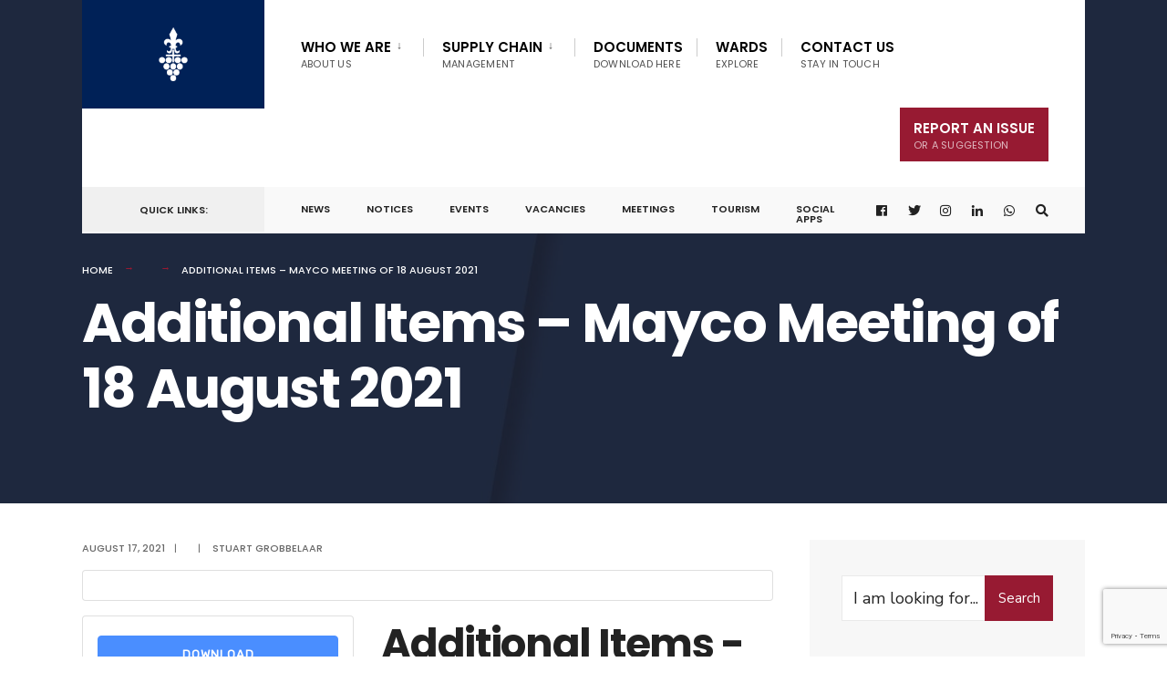

--- FILE ---
content_type: text/html; charset=UTF-8
request_url: https://stellenbosch.gov.za/download/additional-items-mayco-meeting-of-18-august-2021/
body_size: 72663
content:
<!DOCTYPE html>
<html lang="en-ZA">
<head><meta charset="UTF-8">

<!-- Set the viewport width to device width for mobile -->
<meta name="viewport" content="width=device-width, initial-scale=1" />

<link rel="pingback" href="https://stellenbosch.gov.za/xmlrpc.php" />


        <script>
            var wpdm_site_url = 'https://stellenbosch.gov.za/';
            var wpdm_home_url = 'https://stellenbosch.gov.za/';
            var ajax_url = 'https://stellenbosch.gov.za/wp-admin/admin-ajax.php';
            var ajaxurl = 'https://stellenbosch.gov.za/wp-admin/admin-ajax.php';
            var wpdm_ajax_url = 'https://stellenbosch.gov.za/wp-admin/admin-ajax.php';
            var wpdm_ajax_popup = '0';
        </script>


        <title>Additional Items &#8211; Mayco Meeting of 18 August 2021 &#8211; Stellenbosch Municipality</title>
<meta name='robots' content='max-image-preview:large' />
	<style>img:is([sizes="auto" i], [sizes^="auto," i]) { contain-intrinsic-size: 3000px 1500px }</style>
	<link rel='dns-prefetch' href='//www.google.com' />
<link rel='dns-prefetch' href='//use.fontawesome.com' />
<link rel='dns-prefetch' href='//maxcdn.bootstrapcdn.com' />
<link rel='dns-prefetch' href='//fonts.googleapis.com' />
<link rel='preconnect' href='https://fonts.gstatic.com' crossorigin />
<link rel="alternate" type="application/rss+xml" title="Stellenbosch Municipality &raquo; Feed" href="https://stellenbosch.gov.za/feed/" />
<link rel="alternate" type="application/rss+xml" title="Stellenbosch Municipality &raquo; Comments Feed" href="https://stellenbosch.gov.za/comments/feed/" />
		<!-- This site uses the Google Analytics by MonsterInsights plugin v9.2.4 - Using Analytics tracking - https://www.monsterinsights.com/ -->
							<script src="//www.googletagmanager.com/gtag/js?id=G-RWT4J29SDH"  data-cfasync="false" data-wpfc-render="false" type="text/javascript" async></script>
			<script data-cfasync="false" data-wpfc-render="false" type="text/javascript">
				var mi_version = '9.2.4';
				var mi_track_user = true;
				var mi_no_track_reason = '';
								var MonsterInsightsDefaultLocations = {"page_location":"https:\/\/stellenbosch.gov.za\/download\/additional-items-mayco-meeting-of-18-august-2021\/"};
				if ( typeof MonsterInsightsPrivacyGuardFilter === 'function' ) {
					var MonsterInsightsLocations = (typeof MonsterInsightsExcludeQuery === 'object') ? MonsterInsightsPrivacyGuardFilter( MonsterInsightsExcludeQuery ) : MonsterInsightsPrivacyGuardFilter( MonsterInsightsDefaultLocations );
				} else {
					var MonsterInsightsLocations = (typeof MonsterInsightsExcludeQuery === 'object') ? MonsterInsightsExcludeQuery : MonsterInsightsDefaultLocations;
				}

								var disableStrs = [
										'ga-disable-G-RWT4J29SDH',
									];

				/* Function to detect opted out users */
				function __gtagTrackerIsOptedOut() {
					for (var index = 0; index < disableStrs.length; index++) {
						if (document.cookie.indexOf(disableStrs[index] + '=true') > -1) {
							return true;
						}
					}

					return false;
				}

				/* Disable tracking if the opt-out cookie exists. */
				if (__gtagTrackerIsOptedOut()) {
					for (var index = 0; index < disableStrs.length; index++) {
						window[disableStrs[index]] = true;
					}
				}

				/* Opt-out function */
				function __gtagTrackerOptout() {
					for (var index = 0; index < disableStrs.length; index++) {
						document.cookie = disableStrs[index] + '=true; expires=Thu, 31 Dec 2099 23:59:59 UTC; path=/';
						window[disableStrs[index]] = true;
					}
				}

				if ('undefined' === typeof gaOptout) {
					function gaOptout() {
						__gtagTrackerOptout();
					}
				}
								window.dataLayer = window.dataLayer || [];

				window.MonsterInsightsDualTracker = {
					helpers: {},
					trackers: {},
				};
				if (mi_track_user) {
					function __gtagDataLayer() {
						dataLayer.push(arguments);
					}

					function __gtagTracker(type, name, parameters) {
						if (!parameters) {
							parameters = {};
						}

						if (parameters.send_to) {
							__gtagDataLayer.apply(null, arguments);
							return;
						}

						if (type === 'event') {
														parameters.send_to = monsterinsights_frontend.v4_id;
							var hookName = name;
							if (typeof parameters['event_category'] !== 'undefined') {
								hookName = parameters['event_category'] + ':' + name;
							}

							if (typeof MonsterInsightsDualTracker.trackers[hookName] !== 'undefined') {
								MonsterInsightsDualTracker.trackers[hookName](parameters);
							} else {
								__gtagDataLayer('event', name, parameters);
							}
							
						} else {
							__gtagDataLayer.apply(null, arguments);
						}
					}

					__gtagTracker('js', new Date());
					__gtagTracker('set', {
						'developer_id.dZGIzZG': true,
											});
					if ( MonsterInsightsLocations.page_location ) {
						__gtagTracker('set', MonsterInsightsLocations);
					}
										__gtagTracker('config', 'G-RWT4J29SDH', {"forceSSL":"true","link_attribution":"true"} );
															window.gtag = __gtagTracker;										(function () {
						/* https://developers.google.com/analytics/devguides/collection/analyticsjs/ */
						/* ga and __gaTracker compatibility shim. */
						var noopfn = function () {
							return null;
						};
						var newtracker = function () {
							return new Tracker();
						};
						var Tracker = function () {
							return null;
						};
						var p = Tracker.prototype;
						p.get = noopfn;
						p.set = noopfn;
						p.send = function () {
							var args = Array.prototype.slice.call(arguments);
							args.unshift('send');
							__gaTracker.apply(null, args);
						};
						var __gaTracker = function () {
							var len = arguments.length;
							if (len === 0) {
								return;
							}
							var f = arguments[len - 1];
							if (typeof f !== 'object' || f === null || typeof f.hitCallback !== 'function') {
								if ('send' === arguments[0]) {
									var hitConverted, hitObject = false, action;
									if ('event' === arguments[1]) {
										if ('undefined' !== typeof arguments[3]) {
											hitObject = {
												'eventAction': arguments[3],
												'eventCategory': arguments[2],
												'eventLabel': arguments[4],
												'value': arguments[5] ? arguments[5] : 1,
											}
										}
									}
									if ('pageview' === arguments[1]) {
										if ('undefined' !== typeof arguments[2]) {
											hitObject = {
												'eventAction': 'page_view',
												'page_path': arguments[2],
											}
										}
									}
									if (typeof arguments[2] === 'object') {
										hitObject = arguments[2];
									}
									if (typeof arguments[5] === 'object') {
										Object.assign(hitObject, arguments[5]);
									}
									if ('undefined' !== typeof arguments[1].hitType) {
										hitObject = arguments[1];
										if ('pageview' === hitObject.hitType) {
											hitObject.eventAction = 'page_view';
										}
									}
									if (hitObject) {
										action = 'timing' === arguments[1].hitType ? 'timing_complete' : hitObject.eventAction;
										hitConverted = mapArgs(hitObject);
										__gtagTracker('event', action, hitConverted);
									}
								}
								return;
							}

							function mapArgs(args) {
								var arg, hit = {};
								var gaMap = {
									'eventCategory': 'event_category',
									'eventAction': 'event_action',
									'eventLabel': 'event_label',
									'eventValue': 'event_value',
									'nonInteraction': 'non_interaction',
									'timingCategory': 'event_category',
									'timingVar': 'name',
									'timingValue': 'value',
									'timingLabel': 'event_label',
									'page': 'page_path',
									'location': 'page_location',
									'title': 'page_title',
									'referrer' : 'page_referrer',
								};
								for (arg in args) {
																		if (!(!args.hasOwnProperty(arg) || !gaMap.hasOwnProperty(arg))) {
										hit[gaMap[arg]] = args[arg];
									} else {
										hit[arg] = args[arg];
									}
								}
								return hit;
							}

							try {
								f.hitCallback();
							} catch (ex) {
							}
						};
						__gaTracker.create = newtracker;
						__gaTracker.getByName = newtracker;
						__gaTracker.getAll = function () {
							return [];
						};
						__gaTracker.remove = noopfn;
						__gaTracker.loaded = true;
						window['__gaTracker'] = __gaTracker;
					})();
									} else {
										console.log("");
					(function () {
						function __gtagTracker() {
							return null;
						}

						window['__gtagTracker'] = __gtagTracker;
						window['gtag'] = __gtagTracker;
					})();
									}
			</script>
				<!-- / Google Analytics by MonsterInsights -->
		<script type="text/javascript">
/* <![CDATA[ */
window._wpemojiSettings = {"baseUrl":"https:\/\/s.w.org\/images\/core\/emoji\/15.0.3\/72x72\/","ext":".png","svgUrl":"https:\/\/s.w.org\/images\/core\/emoji\/15.0.3\/svg\/","svgExt":".svg","source":{"concatemoji":"https:\/\/stellenbosch.gov.za\/wp-includes\/js\/wp-emoji-release.min.js?ver=6.7.4"}};
/*! This file is auto-generated */
!function(i,n){var o,s,e;function c(e){try{var t={supportTests:e,timestamp:(new Date).valueOf()};sessionStorage.setItem(o,JSON.stringify(t))}catch(e){}}function p(e,t,n){e.clearRect(0,0,e.canvas.width,e.canvas.height),e.fillText(t,0,0);var t=new Uint32Array(e.getImageData(0,0,e.canvas.width,e.canvas.height).data),r=(e.clearRect(0,0,e.canvas.width,e.canvas.height),e.fillText(n,0,0),new Uint32Array(e.getImageData(0,0,e.canvas.width,e.canvas.height).data));return t.every(function(e,t){return e===r[t]})}function u(e,t,n){switch(t){case"flag":return n(e,"\ud83c\udff3\ufe0f\u200d\u26a7\ufe0f","\ud83c\udff3\ufe0f\u200b\u26a7\ufe0f")?!1:!n(e,"\ud83c\uddfa\ud83c\uddf3","\ud83c\uddfa\u200b\ud83c\uddf3")&&!n(e,"\ud83c\udff4\udb40\udc67\udb40\udc62\udb40\udc65\udb40\udc6e\udb40\udc67\udb40\udc7f","\ud83c\udff4\u200b\udb40\udc67\u200b\udb40\udc62\u200b\udb40\udc65\u200b\udb40\udc6e\u200b\udb40\udc67\u200b\udb40\udc7f");case"emoji":return!n(e,"\ud83d\udc26\u200d\u2b1b","\ud83d\udc26\u200b\u2b1b")}return!1}function f(e,t,n){var r="undefined"!=typeof WorkerGlobalScope&&self instanceof WorkerGlobalScope?new OffscreenCanvas(300,150):i.createElement("canvas"),a=r.getContext("2d",{willReadFrequently:!0}),o=(a.textBaseline="top",a.font="600 32px Arial",{});return e.forEach(function(e){o[e]=t(a,e,n)}),o}function t(e){var t=i.createElement("script");t.src=e,t.defer=!0,i.head.appendChild(t)}"undefined"!=typeof Promise&&(o="wpEmojiSettingsSupports",s=["flag","emoji"],n.supports={everything:!0,everythingExceptFlag:!0},e=new Promise(function(e){i.addEventListener("DOMContentLoaded",e,{once:!0})}),new Promise(function(t){var n=function(){try{var e=JSON.parse(sessionStorage.getItem(o));if("object"==typeof e&&"number"==typeof e.timestamp&&(new Date).valueOf()<e.timestamp+604800&&"object"==typeof e.supportTests)return e.supportTests}catch(e){}return null}();if(!n){if("undefined"!=typeof Worker&&"undefined"!=typeof OffscreenCanvas&&"undefined"!=typeof URL&&URL.createObjectURL&&"undefined"!=typeof Blob)try{var e="postMessage("+f.toString()+"("+[JSON.stringify(s),u.toString(),p.toString()].join(",")+"));",r=new Blob([e],{type:"text/javascript"}),a=new Worker(URL.createObjectURL(r),{name:"wpTestEmojiSupports"});return void(a.onmessage=function(e){c(n=e.data),a.terminate(),t(n)})}catch(e){}c(n=f(s,u,p))}t(n)}).then(function(e){for(var t in e)n.supports[t]=e[t],n.supports.everything=n.supports.everything&&n.supports[t],"flag"!==t&&(n.supports.everythingExceptFlag=n.supports.everythingExceptFlag&&n.supports[t]);n.supports.everythingExceptFlag=n.supports.everythingExceptFlag&&!n.supports.flag,n.DOMReady=!1,n.readyCallback=function(){n.DOMReady=!0}}).then(function(){return e}).then(function(){var e;n.supports.everything||(n.readyCallback(),(e=n.source||{}).concatemoji?t(e.concatemoji):e.wpemoji&&e.twemoji&&(t(e.twemoji),t(e.wpemoji)))}))}((window,document),window._wpemojiSettings);
/* ]]> */
</script>
<link rel='stylesheet' id='sbi_styles-css' href='https://stellenbosch.gov.za/wp-content/plugins/instagram-feed/css/sbi-styles.min.css?ver=6.6.1' type='text/css' media='all' />
<style id='wp-emoji-styles-inline-css' type='text/css'>

	img.wp-smiley, img.emoji {
		display: inline !important;
		border: none !important;
		box-shadow: none !important;
		height: 1em !important;
		width: 1em !important;
		margin: 0 0.07em !important;
		vertical-align: -0.1em !important;
		background: none !important;
		padding: 0 !important;
	}
</style>
<link rel='stylesheet' id='wp-block-library-css' href='https://stellenbosch.gov.za/wp-includes/css/dist/block-library/style.min.css?ver=6.7.4' type='text/css' media='all' />
<style id='classic-theme-styles-inline-css' type='text/css'>
/*! This file is auto-generated */
.wp-block-button__link{color:#fff;background-color:#32373c;border-radius:9999px;box-shadow:none;text-decoration:none;padding:calc(.667em + 2px) calc(1.333em + 2px);font-size:1.125em}.wp-block-file__button{background:#32373c;color:#fff;text-decoration:none}
</style>
<style id='global-styles-inline-css' type='text/css'>
:root{--wp--preset--aspect-ratio--square: 1;--wp--preset--aspect-ratio--4-3: 4/3;--wp--preset--aspect-ratio--3-4: 3/4;--wp--preset--aspect-ratio--3-2: 3/2;--wp--preset--aspect-ratio--2-3: 2/3;--wp--preset--aspect-ratio--16-9: 16/9;--wp--preset--aspect-ratio--9-16: 9/16;--wp--preset--color--black: #000000;--wp--preset--color--cyan-bluish-gray: #abb8c3;--wp--preset--color--white: #ffffff;--wp--preset--color--pale-pink: #f78da7;--wp--preset--color--vivid-red: #cf2e2e;--wp--preset--color--luminous-vivid-orange: #ff6900;--wp--preset--color--luminous-vivid-amber: #fcb900;--wp--preset--color--light-green-cyan: #7bdcb5;--wp--preset--color--vivid-green-cyan: #00d084;--wp--preset--color--pale-cyan-blue: #8ed1fc;--wp--preset--color--vivid-cyan-blue: #0693e3;--wp--preset--color--vivid-purple: #9b51e0;--wp--preset--gradient--vivid-cyan-blue-to-vivid-purple: linear-gradient(135deg,rgba(6,147,227,1) 0%,rgb(155,81,224) 100%);--wp--preset--gradient--light-green-cyan-to-vivid-green-cyan: linear-gradient(135deg,rgb(122,220,180) 0%,rgb(0,208,130) 100%);--wp--preset--gradient--luminous-vivid-amber-to-luminous-vivid-orange: linear-gradient(135deg,rgba(252,185,0,1) 0%,rgba(255,105,0,1) 100%);--wp--preset--gradient--luminous-vivid-orange-to-vivid-red: linear-gradient(135deg,rgba(255,105,0,1) 0%,rgb(207,46,46) 100%);--wp--preset--gradient--very-light-gray-to-cyan-bluish-gray: linear-gradient(135deg,rgb(238,238,238) 0%,rgb(169,184,195) 100%);--wp--preset--gradient--cool-to-warm-spectrum: linear-gradient(135deg,rgb(74,234,220) 0%,rgb(151,120,209) 20%,rgb(207,42,186) 40%,rgb(238,44,130) 60%,rgb(251,105,98) 80%,rgb(254,248,76) 100%);--wp--preset--gradient--blush-light-purple: linear-gradient(135deg,rgb(255,206,236) 0%,rgb(152,150,240) 100%);--wp--preset--gradient--blush-bordeaux: linear-gradient(135deg,rgb(254,205,165) 0%,rgb(254,45,45) 50%,rgb(107,0,62) 100%);--wp--preset--gradient--luminous-dusk: linear-gradient(135deg,rgb(255,203,112) 0%,rgb(199,81,192) 50%,rgb(65,88,208) 100%);--wp--preset--gradient--pale-ocean: linear-gradient(135deg,rgb(255,245,203) 0%,rgb(182,227,212) 50%,rgb(51,167,181) 100%);--wp--preset--gradient--electric-grass: linear-gradient(135deg,rgb(202,248,128) 0%,rgb(113,206,126) 100%);--wp--preset--gradient--midnight: linear-gradient(135deg,rgb(2,3,129) 0%,rgb(40,116,252) 100%);--wp--preset--font-size--small: 13px;--wp--preset--font-size--medium: 20px;--wp--preset--font-size--large: 36px;--wp--preset--font-size--x-large: 42px;--wp--preset--spacing--20: 0.44rem;--wp--preset--spacing--30: 0.67rem;--wp--preset--spacing--40: 1rem;--wp--preset--spacing--50: 1.5rem;--wp--preset--spacing--60: 2.25rem;--wp--preset--spacing--70: 3.38rem;--wp--preset--spacing--80: 5.06rem;--wp--preset--shadow--natural: 6px 6px 9px rgba(0, 0, 0, 0.2);--wp--preset--shadow--deep: 12px 12px 50px rgba(0, 0, 0, 0.4);--wp--preset--shadow--sharp: 6px 6px 0px rgba(0, 0, 0, 0.2);--wp--preset--shadow--outlined: 6px 6px 0px -3px rgba(255, 255, 255, 1), 6px 6px rgba(0, 0, 0, 1);--wp--preset--shadow--crisp: 6px 6px 0px rgba(0, 0, 0, 1);}:where(.is-layout-flex){gap: 0.5em;}:where(.is-layout-grid){gap: 0.5em;}body .is-layout-flex{display: flex;}.is-layout-flex{flex-wrap: wrap;align-items: center;}.is-layout-flex > :is(*, div){margin: 0;}body .is-layout-grid{display: grid;}.is-layout-grid > :is(*, div){margin: 0;}:where(.wp-block-columns.is-layout-flex){gap: 2em;}:where(.wp-block-columns.is-layout-grid){gap: 2em;}:where(.wp-block-post-template.is-layout-flex){gap: 1.25em;}:where(.wp-block-post-template.is-layout-grid){gap: 1.25em;}.has-black-color{color: var(--wp--preset--color--black) !important;}.has-cyan-bluish-gray-color{color: var(--wp--preset--color--cyan-bluish-gray) !important;}.has-white-color{color: var(--wp--preset--color--white) !important;}.has-pale-pink-color{color: var(--wp--preset--color--pale-pink) !important;}.has-vivid-red-color{color: var(--wp--preset--color--vivid-red) !important;}.has-luminous-vivid-orange-color{color: var(--wp--preset--color--luminous-vivid-orange) !important;}.has-luminous-vivid-amber-color{color: var(--wp--preset--color--luminous-vivid-amber) !important;}.has-light-green-cyan-color{color: var(--wp--preset--color--light-green-cyan) !important;}.has-vivid-green-cyan-color{color: var(--wp--preset--color--vivid-green-cyan) !important;}.has-pale-cyan-blue-color{color: var(--wp--preset--color--pale-cyan-blue) !important;}.has-vivid-cyan-blue-color{color: var(--wp--preset--color--vivid-cyan-blue) !important;}.has-vivid-purple-color{color: var(--wp--preset--color--vivid-purple) !important;}.has-black-background-color{background-color: var(--wp--preset--color--black) !important;}.has-cyan-bluish-gray-background-color{background-color: var(--wp--preset--color--cyan-bluish-gray) !important;}.has-white-background-color{background-color: var(--wp--preset--color--white) !important;}.has-pale-pink-background-color{background-color: var(--wp--preset--color--pale-pink) !important;}.has-vivid-red-background-color{background-color: var(--wp--preset--color--vivid-red) !important;}.has-luminous-vivid-orange-background-color{background-color: var(--wp--preset--color--luminous-vivid-orange) !important;}.has-luminous-vivid-amber-background-color{background-color: var(--wp--preset--color--luminous-vivid-amber) !important;}.has-light-green-cyan-background-color{background-color: var(--wp--preset--color--light-green-cyan) !important;}.has-vivid-green-cyan-background-color{background-color: var(--wp--preset--color--vivid-green-cyan) !important;}.has-pale-cyan-blue-background-color{background-color: var(--wp--preset--color--pale-cyan-blue) !important;}.has-vivid-cyan-blue-background-color{background-color: var(--wp--preset--color--vivid-cyan-blue) !important;}.has-vivid-purple-background-color{background-color: var(--wp--preset--color--vivid-purple) !important;}.has-black-border-color{border-color: var(--wp--preset--color--black) !important;}.has-cyan-bluish-gray-border-color{border-color: var(--wp--preset--color--cyan-bluish-gray) !important;}.has-white-border-color{border-color: var(--wp--preset--color--white) !important;}.has-pale-pink-border-color{border-color: var(--wp--preset--color--pale-pink) !important;}.has-vivid-red-border-color{border-color: var(--wp--preset--color--vivid-red) !important;}.has-luminous-vivid-orange-border-color{border-color: var(--wp--preset--color--luminous-vivid-orange) !important;}.has-luminous-vivid-amber-border-color{border-color: var(--wp--preset--color--luminous-vivid-amber) !important;}.has-light-green-cyan-border-color{border-color: var(--wp--preset--color--light-green-cyan) !important;}.has-vivid-green-cyan-border-color{border-color: var(--wp--preset--color--vivid-green-cyan) !important;}.has-pale-cyan-blue-border-color{border-color: var(--wp--preset--color--pale-cyan-blue) !important;}.has-vivid-cyan-blue-border-color{border-color: var(--wp--preset--color--vivid-cyan-blue) !important;}.has-vivid-purple-border-color{border-color: var(--wp--preset--color--vivid-purple) !important;}.has-vivid-cyan-blue-to-vivid-purple-gradient-background{background: var(--wp--preset--gradient--vivid-cyan-blue-to-vivid-purple) !important;}.has-light-green-cyan-to-vivid-green-cyan-gradient-background{background: var(--wp--preset--gradient--light-green-cyan-to-vivid-green-cyan) !important;}.has-luminous-vivid-amber-to-luminous-vivid-orange-gradient-background{background: var(--wp--preset--gradient--luminous-vivid-amber-to-luminous-vivid-orange) !important;}.has-luminous-vivid-orange-to-vivid-red-gradient-background{background: var(--wp--preset--gradient--luminous-vivid-orange-to-vivid-red) !important;}.has-very-light-gray-to-cyan-bluish-gray-gradient-background{background: var(--wp--preset--gradient--very-light-gray-to-cyan-bluish-gray) !important;}.has-cool-to-warm-spectrum-gradient-background{background: var(--wp--preset--gradient--cool-to-warm-spectrum) !important;}.has-blush-light-purple-gradient-background{background: var(--wp--preset--gradient--blush-light-purple) !important;}.has-blush-bordeaux-gradient-background{background: var(--wp--preset--gradient--blush-bordeaux) !important;}.has-luminous-dusk-gradient-background{background: var(--wp--preset--gradient--luminous-dusk) !important;}.has-pale-ocean-gradient-background{background: var(--wp--preset--gradient--pale-ocean) !important;}.has-electric-grass-gradient-background{background: var(--wp--preset--gradient--electric-grass) !important;}.has-midnight-gradient-background{background: var(--wp--preset--gradient--midnight) !important;}.has-small-font-size{font-size: var(--wp--preset--font-size--small) !important;}.has-medium-font-size{font-size: var(--wp--preset--font-size--medium) !important;}.has-large-font-size{font-size: var(--wp--preset--font-size--large) !important;}.has-x-large-font-size{font-size: var(--wp--preset--font-size--x-large) !important;}
:where(.wp-block-post-template.is-layout-flex){gap: 1.25em;}:where(.wp-block-post-template.is-layout-grid){gap: 1.25em;}
:where(.wp-block-columns.is-layout-flex){gap: 2em;}:where(.wp-block-columns.is-layout-grid){gap: 2em;}
:root :where(.wp-block-pullquote){font-size: 1.5em;line-height: 1.6;}
</style>
<link rel='stylesheet' id='contact-form-7-css' href='https://stellenbosch.gov.za/wp-content/plugins/contact-form-7/includes/css/styles.css?ver=5.5.6.1' type='text/css' media='all' />
<link rel='stylesheet' id='ctf_styles-css' href='https://stellenbosch.gov.za/wp-content/plugins/custom-twitter-feeds/css/ctf-styles.min.css?ver=2.2.5' type='text/css' media='all' />
<link rel='stylesheet' id='wpdm-font-awesome-css' href='https://use.fontawesome.com/releases/v5.12.1/css/all.css?ver=6.7.4' type='text/css' media='all' />
<link rel='stylesheet' id='nivo-lightbox-css' href='https://stellenbosch.gov.za/wp-content/plugins/download-manager/assets/css/nivo-lightbox.css?ver=6.7.4' type='text/css' media='all' />
<link rel='stylesheet' id='nivo-lightbox-theme-css' href='https://stellenbosch.gov.za/wp-content/plugins/download-manager/assets/css/themes/default/default.css?ver=6.7.4' type='text/css' media='all' />
<link rel='stylesheet' id='wpdm-front-bootstrap-css' href='https://stellenbosch.gov.za/wp-content/plugins/download-manager/assets/bootstrap/css/bootstrap.min.css?ver=6.7.4' type='text/css' media='all' />
<link rel='stylesheet' id='wpdm-front-css' href='https://stellenbosch.gov.za/wp-content/plugins/download-manager/assets/css/front.css?ver=6.7.4' type='text/css' media='all' />
<link rel='stylesheet' id='eleslider-style-css' href='https://stellenbosch.gov.za/wp-content/plugins/eleslider/assets/eleslider.css?ver=6.7.4' type='text/css' media='all' />
<link rel='stylesheet' id='sfbap1_socialfeed_style-css' href='https://stellenbosch.gov.za/wp-content/plugins/wp-social-feed/includes/../bower_components/social-feed/css/jquery.socialfeed.css?ver=1.0.0' type='text/css' media='all' />
<link rel='stylesheet' id='cff-css' href='https://stellenbosch.gov.za/wp-content/plugins/custom-facebook-feed/assets/css/cff-style.min.css?ver=4.2.6' type='text/css' media='all' />
<link rel='stylesheet' id='sb-font-awesome-css' href='https://maxcdn.bootstrapcdn.com/font-awesome/4.7.0/css/font-awesome.min.css?ver=6.7.4' type='text/css' media='all' />
<link rel='stylesheet' id='citygov-style-css' href='https://stellenbosch.gov.za/wp-content/themes/citygov/style.css?ver=6.7.4' type='text/css' media='all' />
<link rel='stylesheet' id='fontawesome-css' href='https://stellenbosch.gov.za/wp-content/themes/citygov/styles/fontawesome.css?ver=6.7.4' type='text/css' media='all' />
<link rel='stylesheet' id='citygov-mobile-css' href='https://stellenbosch.gov.za/wp-content/themes/citygov/style-mobile.css?ver=6.7.4' type='text/css' media='all' />
<link rel='stylesheet' id='tablepress-default-css' href='https://stellenbosch.gov.za/wp-content/plugins/tablepress/css/default.min.css?ver=1.12' type='text/css' media='all' />
<link rel="preload" as="style" href="https://fonts.googleapis.com/css?family=Nunito%20Sans:200,300,400,600,700,800,900,200italic,300italic,400italic,600italic,700italic,800italic,900italic%7CPoppins:600,400,700,500&#038;subset=latin&#038;display=swap&#038;ver=1734526427" /><link rel="stylesheet" href="https://fonts.googleapis.com/css?family=Nunito%20Sans:200,300,400,600,700,800,900,200italic,300italic,400italic,600italic,700italic,800italic,900italic%7CPoppins:600,400,700,500&#038;subset=latin&#038;display=swap&#038;ver=1734526427" media="print" onload="this.media='all'"><noscript><link rel="stylesheet" href="https://fonts.googleapis.com/css?family=Nunito%20Sans:200,300,400,600,700,800,900,200italic,300italic,400italic,600italic,700italic,800italic,900italic%7CPoppins:600,400,700,500&#038;subset=latin&#038;display=swap&#038;ver=1734526427" /></noscript><script type="text/javascript" src="https://stellenbosch.gov.za/wp-content/plugins/google-analytics-for-wordpress/assets/js/frontend-gtag.min.js?ver=9.2.4" id="monsterinsights-frontend-script-js" async="async" data-wp-strategy="async"></script>
<script data-cfasync="false" data-wpfc-render="false" type="text/javascript" id='monsterinsights-frontend-script-js-extra'>/* <![CDATA[ */
var monsterinsights_frontend = {"js_events_tracking":"true","download_extensions":"doc,pdf,ppt,zip,xls,docx,pptx,xlsx","inbound_paths":"[{\"path\":\"\\\/go\\\/\",\"label\":\"affiliate\"},{\"path\":\"\\\/recommend\\\/\",\"label\":\"affiliate\"}]","home_url":"https:\/\/stellenbosch.gov.za","hash_tracking":"false","v4_id":"G-RWT4J29SDH"};/* ]]> */
</script>
<script type="text/javascript" src="https://stellenbosch.gov.za/wp-includes/js/jquery/jquery.min.js?ver=3.7.1" id="jquery-core-js"></script>
<script type="text/javascript" src="https://stellenbosch.gov.za/wp-includes/js/jquery/jquery-migrate.min.js?ver=3.4.1" id="jquery-migrate-js"></script>
<script type="text/javascript" src="https://stellenbosch.gov.za/wp-content/plugins/download-manager/assets/js/nivo-lightbox.min.js?ver=6.7.4" id="nivo-lightbox-js"></script>
<script type="text/javascript" src="https://stellenbosch.gov.za/wp-content/plugins/download-manager/assets/bootstrap/js/popper.min.js?ver=6.7.4" id="wpdm-poper-js"></script>
<script type="text/javascript" src="https://stellenbosch.gov.za/wp-content/plugins/download-manager/assets/bootstrap/js/bootstrap.min.js?ver=6.7.4" id="wpdm-front-bootstrap-js"></script>
<script type="text/javascript" id="frontjs-js-extra">
/* <![CDATA[ */
var wpdm_url = {"home":"https:\/\/stellenbosch.gov.za\/","site":"https:\/\/stellenbosch.gov.za\/","ajax":"https:\/\/stellenbosch.gov.za\/wp-admin\/admin-ajax.php"};
var wpdm_asset = {"bsversion":"","spinner":"<i class=\"fas fa-sun fa-spin\"><\/i>"};
/* ]]> */
</script>
<script type="text/javascript" src="https://stellenbosch.gov.za/wp-content/plugins/download-manager/assets/js/front.js?ver=5.2.6" id="frontjs-js"></script>
<script type="text/javascript" src="https://stellenbosch.gov.za/wp-content/plugins/wp-social-feed/includes/../bower_components/codebird-js/codebird.js?ver=6.7.4" id="sfbap1_codebird-js"></script>
<script type="text/javascript" src="https://stellenbosch.gov.za/wp-content/plugins/wp-social-feed/includes/../bower_components/doT/doT.min.js?ver=6.7.4" id="sfbap1_doT-js"></script>
<script type="text/javascript" src="https://stellenbosch.gov.za/wp-content/plugins/wp-social-feed/includes/../bower_components/moment/min/moment.min.js?ver=6.7.4" id="sfbap1_moment-js"></script>
<script type="text/javascript" src="https://stellenbosch.gov.za/wp-content/plugins/wp-social-feed/includes/../bower_components/social-feed/js/jquery.socialfeed.js?ver=6.7.4" id="sfbap1_socialfeed-js"></script>
<script type="text/javascript" src="https://stellenbosch.gov.za/wp-content/plugins/wp-social-feed/includes/../bower_components/moment/locale/en-ca.js?ver=6.7.4" id="sfbap1_en-js"></script>
<link rel="https://api.w.org/" href="https://stellenbosch.gov.za/wp-json/" /><link rel="EditURI" type="application/rsd+xml" title="RSD" href="https://stellenbosch.gov.za/xmlrpc.php?rsd" />
<meta name="generator" content="WordPress 6.7.4" />
<link rel="canonical" href="https://stellenbosch.gov.za/download/additional-items-mayco-meeting-of-18-august-2021/" />
<link rel='shortlink' href='https://stellenbosch.gov.za/?p=14623' />
<link rel="alternate" title="oEmbed (JSON)" type="application/json+oembed" href="https://stellenbosch.gov.za/wp-json/oembed/1.0/embed?url=https%3A%2F%2Fstellenbosch.gov.za%2Fdownload%2Fadditional-items-mayco-meeting-of-18-august-2021%2F" />
<link rel="alternate" title="oEmbed (XML)" type="text/xml+oembed" href="https://stellenbosch.gov.za/wp-json/oembed/1.0/embed?url=https%3A%2F%2Fstellenbosch.gov.za%2Fdownload%2Fadditional-items-mayco-meeting-of-18-august-2021%2F&#038;format=xml" />
<meta name="framework" content="Redux 4.1.24" />		<script type="text/javascript">
            var ajaxurl = 'https://stellenbosch.gov.za/wp-admin/admin-ajax.php';
		</script>
		<link rel="icon" href="https://stellenbosch.gov.za/wp-content/uploads/2020/01/logo-round-navy-150x150.png" sizes="32x32" />
<link rel="icon" href="https://stellenbosch.gov.za/wp-content/uploads/2020/01/logo-round-navy.png" sizes="192x192" />
<link rel="apple-touch-icon" href="https://stellenbosch.gov.za/wp-content/uploads/2020/01/logo-round-navy.png" />
<meta name="msapplication-TileImage" content="https://stellenbosch.gov.za/wp-content/uploads/2020/01/logo-round-navy.png" />
<style id="themnific_redux-dynamic-css" title="dynamic-css" class="redux-options-output">body,input,button,select,#wpmem_reg fieldset,#wpmem_login fieldset{font-family:"Nunito Sans";font-weight:400;font-style:normal;color:#232323;font-size:18px;font-display:swap;}body,.postbar{background-color:#fff;}.ghost,.single .give-goal-progress,.sidebar_item,#comments .navigation a,a.page-numbers,.page-numbers.dots{background-color:#f7f7f7;}a,.events-table h3 a{color:#222;}a:hover,.events-table h3 a:hover{color:#971a32;}a:active,.events-table h3 a:active{color:#000;}.entry a,.events-table h3 a:hover{color:#761a31;}.events-table h3 a:hover{border-color:#761a31;}.entry p a:hover{background-color:#971a32;}.p-border,.sidebar_item,.give-goal-progress,.meta,h3#reply-title,.tagcloud a,.taggs a,.page-numbers,input,textarea,select,.nav_item a,.tp_recent_tweets ul li,.page-link a span,.post-pagination>p a{border-color:#eaeaea;}#sidebar,.post-pagination span{color:#333333;}.widgetable a{color:#000000;}.container_head,.header_fullwidth #header,.header_transparent #header.scrolled{background-color:#ffffff;}#titles{background-color:#002157;}#header h1 a{color:#ffffff;}.nav>li>a,.bottomnav p{font-family:Poppins;font-weight:600;font-style:normal;color:#000;font-size:15px;font-display:swap;}.nav li.current-menu-item>a,.nav >li>a:hover{border-color:#971a32;}.nav li ul{background-color:#222933;}.nav>li>ul:after,.nav > li.mega:hover::after{border-left-color:#222933;}.nav ul li>a,.topnav .menu_label,.topnav .social-menu span{font-family:Poppins;font-weight:400;font-style:normal;color:#fff;font-size:14px;font-display:swap;}#main-nav>li.special>a{background-color:#971a32;}#main-nav>li.special>a,#main-nav .special a i{color:#ffffff;}#bottombar{background-color:#f9f9f9;}#bottombar p,#bottombar a,#bottombar span,#bottombar a:hover{color:#222222;}#titles,p.menu_label{width:200px;}#titles .logo{margin-top:30px;margin-bottom:30px;}#navigation{padding-top:14px;padding-bottom:5px;}#footer,#footer .searchform input.s,.footop-right{background-color:#23408a;}#footer p,#footer{color:#a8bbc4;}#footer a,#footer h2,#footer h3,#footer h4,#footer .meta,#footer .meta a,#footer .searchform input.s{color:#cedcdd;}#footer a:hover{color:#971a32;}#footer li.cat-item,.footer-logo,#copyright,#footer .tagcloud a,#footer .tp_recent_tweets ul li,#footer .p-border,#footer .searchform input.s,#footer input,#footer .landing-section{border-color:#40535b;}.footop{background-color:#ffffff;}#footop h2,#footop a,#foo-spec{color:#971a32;}h1{font-family:Poppins;font-weight:700;font-style:normal;color:#000;font-size:24px;font-display:swap;}h1.entry-title,h1.archiv,.eleslideinside h1,.eleslideinside h2{font-family:Poppins;font-weight:700;font-style:normal;color:#222;font-size:60px;font-display:swap;}h2.posttitle{font-family:Poppins;font-weight:700;font-style:normal;color:#222;font-size:40px;font-display:swap;}h2,.entry h1,.entry h2,.entry h3,.entry h4,.entry h5,.entry h6{font-family:Poppins;font-weight:700;font-style:normal;color:#222;font-size:22px;font-display:swap;}h3,.format-quote .teaser,#wpmem_reg legend, #wpmem_login legend,.give-goal-progress{font-family:Poppins;font-weight:700;font-style:normal;color:#222;font-size:22px;font-display:swap;}h4,.tptn_posts_widget li::before,.sidebar_item .menu>li>a{font-family:Poppins;font-weight:700;font-style:normal;color:#222;font-size:17px;font-display:swap;}h5,.comment-author cite,.tab-post h4,.tptn_title,.submit,.nav-previous a,#comments .reply a,.post-pagination,.mc4wp-form input,.woocommerce #respond input#submit, .woocommerce a.button,.woocommerce button.button, .woocommerce input.button,.tmnf_events_widget a,.post-nav-text,a.event_button,.give-btn{font-family:Poppins;font-weight:600;font-style:normal;color:#000;font-size:15px;font-display:swap;}h6,.su-button span,.owl-nav>div,.awesome-weather-wrap{font-family:Poppins;font-weight:500;font-style:normal;color:#000;font-size:11px;font-display:swap;}.meta,.meta a,.crumb{font-family:Poppins;font-weight:500;font-style:normal;color:#686868;font-size:11px;font-display:swap;}a.searchSubmit,.ribbon,.woocommerce #respond input#submit,.woocommerce a.button,.woocommerce button.button.alt,.woocommerce input.button.alt,.woocommerce a.button.alt,.woocommerce button.button, .woocommerce input.button,#respond #submit,.page-numbers.current,a.mainbutton,#submit,#comments .navigation a,.tagssingle a,.contact-form .submit,.wpcf7-submit,a.comment-reply-link,.dekoline:before,.eleslideinside h2:before,.item_inn:before,.meta_more a,.owl-nav > div,.page-link>span,.button_div input,button.give-btn-reveal,.give-btn-modal,.give-submit.give-btn{background-color:#971a32;}input.button,button.submit,#sidebar ul.menu a:hover,#sidebar ul.menu .current-menu-item>a,.page-link>span{border-color:#971a32;}.main-breadcrumbs span:after{color:#971a32;}a.searchSubmit,.ribbon,.ribbon a,.ribbon p,#footer .ribbon,.woocommerce #respond input#submit,.woocommerce a.button.alt,.woocommerce input.button.alt,.woocommerce a.button,.woocommerce button.button.alt, .woocommerce button.button, .woocommerce input.button,#comments .reply a,#respond #submit,#footer a.mainbutton,a.mainbutton,.tmnf_icon,a.mainbutton,#submit,#comments .navigation a,.tagssingle a,.wpcf7-submit,.mc4wp-form input[type="submit"],a.comment-reply-link,.page-numbers.current,.meta_more a,.owl-next:before,.owl-prev:before,.page-link>span,.button_div input,button.give-btn-reveal,.give-btn-modal,.give-submit.give-btn{color:#ffffff;}a.searchSubmit:hover,.ribbon:hover,a.mainbutton:hover,.entry a.ribbon:hover,.woocommerce #respond input#submit:hover,.woocommerce a.button.alt:hover,.woocommerce a.button:hover, .woocommerce button.button:hover,.woocommerce input.button.alt:hover,.woocommerce input.button:hover,.meta_more a:hover,.owl-nav>div:hover,#main-nav>li.special>a:hover,button.give-btn-reveal:hover,.give-btn-modal:hover,.give-submit.give-btn:hover{background-color:#23408a;}input.button:hover,button.submit:hover{border-color:#23408a;}#footer a.mainbutton:hover,.ribbon:hover,.ribbon:hover a,.ribbon a:hover,.entry a.ribbon:hover,a.mainbutton:hover,.woocommerce #respond input#submit:hover, .woocommerce a.button:hover, .woocommerce button.button:hover, .woocommerce input.button:hover,.meta_more a:hover,.owl-next:hover:before,.owl-prev:hover:before,#main-nav>li.special>a:hover,button.give-btn-reveal:hover,.give-btn-modal:hover,.give-submit.give-btn:hover{color:#ffffff;}.imgwrap,.post-nav-image,.page-header{background-color:#1E1E1E;}.page-header,.page-header a,.page-header h1,.page-header h2,.main-breadcrumbs span{color:#ffffff;}</style><meta name="generator" content="WordPress Download Manager 5.2.6" />
                <link href="https://fonts.googleapis.com/css?family=Rubik"
              rel="stylesheet">
        <style>
            .w3eden .fetfont,
            .w3eden .btn,
            .w3eden .btn.wpdm-front h3.title,
            .w3eden .wpdm-social-lock-box .IN-widget a span:last-child,
            .w3eden #xfilelist .panel-heading,
            .w3eden .wpdm-frontend-tabs a,
            .w3eden .alert:before,
            .w3eden .panel .panel-heading,
            .w3eden .discount-msg,
            .w3eden .panel.dashboard-panel h3,
            .w3eden #wpdm-dashboard-sidebar .list-group-item,
            .w3eden #package-description .wp-switch-editor,
            .w3eden .w3eden.author-dashbboard .nav.nav-tabs li a,
            .w3eden .wpdm_cart thead th,
            .w3eden #csp .list-group-item,
            .w3eden .modal-title {
                font-family: Rubik, -apple-system, BlinkMacSystemFont, "Segoe UI", Roboto, Helvetica, Arial, sans-serif, "Apple Color Emoji", "Segoe UI Emoji", "Segoe UI Symbol";
                text-transform: uppercase;
                font-weight: 700;
            }
            .w3eden #csp .list-group-item {
                text-transform: unset;
            }


        </style>
            <style>
        /* WPDM Link Template Styles */        </style>
                <style>

            :root {
                --color-primary: #4a8eff;
                --color-primary-rgb: 74, 142, 255;
                --color-primary-hover: #4a8eff;
                --color-primary-active: #4a8eff;
                --color-secondary: #6c757d;
                --color-secondary-rgb: 108, 117, 125;
                --color-secondary-hover: #6c757d;
                --color-secondary-active: #6c757d;
                --color-success: #18ce0f;
                --color-success-rgb: 24, 206, 15;
                --color-success-hover: #18ce0f;
                --color-success-active: #18ce0f;
                --color-info: #2CA8FF;
                --color-info-rgb: 44, 168, 255;
                --color-info-hover: #2CA8FF;
                --color-info-active: #2CA8FF;
                --color-warning: #FFB236;
                --color-warning-rgb: 255, 178, 54;
                --color-warning-hover: #FFB236;
                --color-warning-active: #FFB236;
                --color-danger: #ff5062;
                --color-danger-rgb: 255, 80, 98;
                --color-danger-hover: #ff5062;
                --color-danger-active: #ff5062;
                --color-green: #30b570;
                --color-blue: #0073ff;
                --color-purple: #8557D3;
                --color-red: #ff5062;
                --color-muted: rgba(69, 89, 122, 0.6);
                --wpdm-font: "Rubik", -apple-system, BlinkMacSystemFont, "Segoe UI", Roboto, Helvetica, Arial, sans-serif, "Apple Color Emoji", "Segoe UI Emoji", "Segoe UI Symbol";
            }

            .wpdm-download-link.btn.btn-primary {
                border-radius: 4px;
            }


        </style>
        
</head>

     
<body class="wpdmpro-template-default single single-wpdmpro postid-14623 elementor-default elementor-kit-6150">

<div class="upper tmnf-sidebar-active header_default">
   
    <div id="header" class="tranz" itemscope itemtype="http://schema.org/WPHeader">
    
    	<div class="container_head">
            
            <a class="screen-reader-text ribbon skip-link" href="#content_start">Skip to content</a>
    
            <div class="clearfix"></div>
            
            <div id="titles" class="tranz2">
            
                                        
                <a class="logo" href="https://stellenbosch.gov.za/">
                
                    <img class="tranz" src="https://stellenbosch.gov.za/wp-content/uploads/2020/01/logo-long03.png" alt="Stellenbosch Municipality"/>
                        
                </a>
                
                            
            </div><!-- end #titles  -->
            
            <div class="header-right for-menu">
                <input type="checkbox" id="showmenu" aria-label="Open Menu">
                <label for="showmenu" class="show-menu ribbon" tabindex="0"><i class="fas fa-bars"></i> <span>Menu</span></label>
               
                <nav id="navigation" class="rad tranz" itemscope itemtype="http://schema.org/SiteNavigationElement" role="navigation" aria-label="Main Menu"> 
                    
                    <ul id="main-nav" class="nav" role="menubar"><li id="menu-item-6900" class="menu-item menu-item-type-post_type menu-item-object-page menu-item-has-children menu-item-6900" aria-haspopup="true" aria-expanded="false" tabindex="0"><a href="https://stellenbosch.gov.za/about-the-city/">Who We Are<span class="menu-item-description">About Us</span></a>
<ul class="sub-menu">
	<li id="menu-item-6903" class="menu-item menu-item-type-post_type menu-item-object-page menu-item-6903"><a href="https://stellenbosch.gov.za/administration-2/">Administration</a></li>
	<li id="menu-item-6904" class="menu-item menu-item-type-post_type menu-item-object-page menu-item-6904"><a href="https://stellenbosch.gov.za/council/">Council</a></li>
	<li id="menu-item-6912" class="menu-item menu-item-type-post_type menu-item-object-page menu-item-6912"><a href="https://stellenbosch.gov.za/mayco/">Mayoral Committee</a></li>
	<li id="menu-item-7078" class="menu-item menu-item-type-post_type menu-item-object-page menu-item-7078"><a href="https://stellenbosch.gov.za/municipal-services/">Municipal Services</a></li>
	<li id="menu-item-11132" class="menu-item menu-item-type-post_type menu-item-object-page menu-item-11132"><a href="https://stellenbosch.gov.za/about-the-city/">Vision, Mission and Values</a></li>
</ul>
</li>
<li id="menu-item-6056" class="menu-item menu-item-type-custom menu-item-object-custom menu-item-has-children menu-item-6056" aria-haspopup="true" aria-expanded="false" tabindex="0"><a href="https://stellenbosch.gov.za/supply-chain-management/">Supply Chain<span class="menu-item-description">Management</span></a>
<ul class="sub-menu">
	<li id="menu-item-6908" class="menu-item menu-item-type-post_type menu-item-object-page menu-item-6908"><a href="https://stellenbosch.gov.za/tenders/">Tenders</a></li>
	<li id="menu-item-6905" class="menu-item menu-item-type-post_type menu-item-object-page menu-item-6905"><a href="https://stellenbosch.gov.za/formal-quotations/">Formal Quotations</a></li>
	<li id="menu-item-8921" class="menu-item menu-item-type-post_type menu-item-object-page menu-item-8921"><a href="https://stellenbosch.gov.za/request-for-quotations/">Request for Quotations</a></li>
	<li id="menu-item-6906" class="menu-item menu-item-type-post_type menu-item-object-page menu-item-6906"><a href="https://stellenbosch.gov.za/rfq-under-r30-000/">RFQ Under R30 000</a></li>
</ul>
</li>
<li id="menu-item-6381" class="menu-item menu-item-type-post_type menu-item-object-page menu-item-6381"><a href="https://stellenbosch.gov.za/documents/">Documents<span class="menu-item-description">Download Here</span></a></li>
<li id="menu-item-6902" class="menu-item menu-item-type-post_type menu-item-object-page menu-item-6902"><a href="https://stellenbosch.gov.za/wards/">Wards<span class="menu-item-description">Explore</span></a></li>
<li id="menu-item-9112" class="menu-item menu-item-type-post_type menu-item-object-page menu-item-9112"><a href="https://stellenbosch.gov.za/contact-us/">Contact Us<span class="menu-item-description">stay in touch</span></a></li>
<li id="menu-item-9754" class="special menu-item menu-item-type-post_type menu-item-object-page menu-item-9754"><a href="https://stellenbosch.gov.za/templates/report-issue/">Report An Issue<span class="menu-item-description">or a suggestion</span></a></li>
</ul>                
                </nav>
            
            </div><!-- end .header-right  -->
            
            <div class="clearfix"></div>
            
            <div id="bottombar" class="bottomnav tranz" role="navigation" aria-label="Quick Links">
            
                					<p class="menu_label">Quick Links:</p>
				                
                <div class="header-right">
                
                    <ul id="add-nav" class="nav"><li id="menu-item-26880" class="menu-item menu-item-type-post_type menu-item-object-page menu-item-26880"><a href="https://stellenbosch.gov.za/news-posts/">News</a></li>
<li id="menu-item-6230" class="menu-item menu-item-type-post_type menu-item-object-page menu-item-6230"><a href="https://stellenbosch.gov.za/notices/">Notices</a></li>
<li id="menu-item-27009" class="menu-item menu-item-type-post_type menu-item-object-page menu-item-27009"><a href="https://stellenbosch.gov.za/upcoming-events/">Events</a></li>
<li id="menu-item-6898" class="menu-item menu-item-type-post_type menu-item-object-page menu-item-6898"><a href="https://stellenbosch.gov.za/vacancies/">Vacancies</a></li>
<li id="menu-item-6940" class="menu-item menu-item-type-custom menu-item-object-custom menu-item-6940"><a href="https://stellenbosch.gov.za/meetings/">Meetings</a></li>
<li id="menu-item-6938" class="menu-item menu-item-type-post_type menu-item-object-page menu-item-6938"><a href="https://stellenbosch.gov.za/tourism/">Tourism</a></li>
<li id="menu-item-6937" class="menu-item menu-item-type-post_type menu-item-object-page menu-item-6937"><a href="https://stellenbosch.gov.za/social-apps/">Social Apps</a></li>
</ul>                    
                    			            <ul class="social-menu tranz">
            
                        
                        <li class="sprite-facebook"><a class="mk-social-facebook" href="https://www.facebook.com/StellenboschMunicipality/"><i class="fab fa-facebook"></i><span>Facebook</span></a></li>            
                        <li class="sprite-twitter"><a class="mk-social-twitter-alt" href="https://x.com/StellMun"><i class="fab fa-twitter"></i><span>Twitter</span></a></li>            
                        
                        
                        
                        <li class="sprite-instagram"><a class="mk-social-photobucket" href="https://www.instagram.com/stellenbosch_municipality/"><i class="fab fa-instagram"></i><span>Instagram</span></a></li>            
                        
                        
                        
                        
                        <li class="sprite-linkedin"><a class="mk-social-linkedin" title="LinkedIn" href="https://www.linkedin.com/company/stellenbosch-municipality/posts/?feedView=all"><i class="fab fa-linkedin-in"></i><span>LinkedIn</span></a></li>            
                        
                        
                        
                        
                        
                        
                        
                        
                        <li class="sprite-whatsapp"><a title="WhatsApp" href="https://www.whatsapp.com/channel/0029VaLgWIA4SpkHJRuNB22E"><i class="fab fa-whatsapp"></i><span>WhatsApp</span></a></li>            
                        
                        
            <li class="search-item">
            
            	<a class="searchOpen" href="" aria-label="Open Search Window"><i class="fas fa-search"></i><span class="screen-reader-text">Open Search Window</span></a></li>
            
            </ul>                
                </div>
            
            </div><!-- end #bottombar  -->
            
            <div class="clearfix"></div>
        
        </div><!-- end .container  -->
    
    </div><!-- end #header  -->


<div class="wrapper p-border">
  
    
      
<div itemscope itemtype="http://schema.org/NewsArticle">
<meta itemscope itemprop="mainEntityOfPage"  content=""  itemType="https://schema.org/WebPage" itemid="https://stellenbosch.gov.za/download/additional-items-mayco-meeting-of-18-august-2021/"/>

<div class="page-header">

                
                <img class="page-header-img" src="https://stellenbosch.gov.za/wp-content/uploads/2020/02/Header-image01-scaled.jpg" alt="Additional Items &#8211; Mayco Meeting of 18 August 2021"/>
                
            
    <div class="container">

    	<div class="main-breadcrumbs">
        
        	<span class="crumb"><a href="https://stellenbosch.gov.za/">Home</a></span>
 <span class="crumb"></span><span class="crumb">Additional Items &#8211; Mayco Meeting of 18 August 2021</span>            
        </div>

        <h1 class="entry-title"><span itemprop="name">Additional Items &#8211; Mayco Meeting of 18 August 2021</span></h1>
    
    </div>
        
</div>

<div id="core" class="container_alt post-14623 wpdmpro type-wpdmpro status-publish hentry wpdmcategory-mayco-meetings wpdmcategory-mayco-meetings-2021 wpdmcategory-meeting-18-august-2021">
   
    <div class="postbar">
    
    	<div id="content_start" class="tmnf_anchor"></div>

        <div id="content" class="eightcol first">
            
            <div class="item normal tranz  post-14623 wpdmpro type-wpdmpro status-publish hentry wpdmcategory-mayco-meetings wpdmcategory-mayco-meetings-2021 wpdmcategory-meeting-18-august-2021">
    
    <div class="item_inn tranz p-border">
            
            
	<p class="meta meta_full ">
		<span class="post-date">August 17, 2021<span class="divider">|</span></span>
		<span class="categs"><span class="divider">|</span></span>
        <span class="author"><a href="https://stellenbosch.gov.za/author/stuart/" title="Posts by Stuart Grobbelaar" rel="author">Stuart Grobbelaar</a></span>    </p>
                             
        <div class="entry" itemprop="text">
              
            <div class='w3eden'><!-- WPDM Template: Default Template -->
<div class="row">
    <div class="col-md-12">
        <div class="card mb-3 p-3">
            
        </div>
    </div>
    <div class="col-md-5">
        <div class="wpdm-button-area mb-3 p-3 card">
            <a class='wpdm-download-link download-on-click btn btn-primary ' rel='nofollow' href='#' data-downloadurl="https://stellenbosch.gov.za/download/additional-items-mayco-meeting-of-18-august-2021/?wpdmdl=14623&refresh=696f29f27bb041768892914">Download</a>
        </div>
        <ul class="list-group ml-0 mb-2">
            <li class="list-group-item d-flex justify-content-between align-items-center wpdm_hide wpdm_remove_empty">
                Version
                <span class="badge"></span>
            </li>
            <li class="list-group-item d-flex justify-content-between align-items-center [hide_empty:download_count]">
                Download
                <span class="badge">1418</span>
            </li>
            <li class="list-group-item d-flex justify-content-between align-items-center [hide_empty:file_size]">
                File Size
                <span class="badge">2.28 MB</span>
            </li>
            <li class="list-group-item d-flex justify-content-between align-items-center [hide_empty:file_count]">
                File Count
                <span class="badge">1</span>
            </li>
            <li class="list-group-item d-flex justify-content-between align-items-center [hide_empty:create_date]">
                Create Date
                <span class="badge">August 17, 2021</span>
            </li>
            <li class="list-group-item  d-flex justify-content-between align-items-center [hide_empty:update_date]">
                Last Updated
                <span class="badge">August 18, 2021</span>
            </li>

        </ul>
    </div>

    <div class="col-md-7">
        <h1 class="mt-0">Additional Items - Mayco Meeting of 18 August 2021</h1>
        
        <h3>Attached Files</h3>
        <div  data-packageid='14623' id='wpdm-filelist-area-14623' class='wpdm-filelist-area wpdm-filelist-area-14623' style='position:relative'><table id='wpdm-filelist-14623' class='wpdm-filelist table table-hover'><thead><tr><th>File</th><th>Action</th></tr></thead><tbody><tr><td>Item - Internal Parking Management Model  13August 2021 (3).pdf</td><td style='white-space: nowrap;'  class='text-right'><a rel='nofollow' class='inddl btn btn-primary btn-sm' href='https://stellenbosch.gov.za/download/additional-items-mayco-meeting-of-18-august-2021/?ind=1629273773041&filename=Item-Internal-Parking-Management-Model-13August-2021-3.pdf&wpdmdl=14623&refresh=696f29f27b9871768892914'>Download</a>&nbsp;</td></tr></tbody></table></div>

    </div>

</div>


</div>            
            <div class="clearfix"></div>
            
        </div><!-- end .entry -->
        
        <div class="clearfix"></div>
        
            <div class="post-pagination"></div><div class="postinfo p-border">    

        <p class="modified small cntr" itemprop="dateModified" >Last modified: August 18, 2021</p>
	<div id="post-nav" class="p-border">
    </div><div class="clearfix"></div>            
</div>

<div class="clearfix"></div>
 			
            

                        



<div id="comments" class="p-border">

	<p class="nocomments">Comments are closed.</p>



</div><!-- #comments -->
        
	</div><!-- end .item_inn -->
      
</div>               
        </div><!-- end #content -->
    
        	<div id="sidebar"  class="fourcol woocommerce p-border">
    
    	        
            <div class="widgetable p-border">
    
                <div class="sidebar_item"><form role="search" class="searchform" method="get" action="https://stellenbosch.gov.za/">
	<label for="search-form-696f29f27f481">
		<span class="screen-reader-text">Search for:</span>
	</label>
<input id="search-form-696f29f27f481"  type="text" name="s" class="s p-border" size="30" value="I am looking for..." onfocus="if (this.value = '') {this.value = '';}" onblur="if (this.value == '') {this.value = 'I am looking for...';}" />
<button class='searchSubmit ribbon' >Search</button>
</form></div><div class="sidebar_item"><h2 class="widget dekoline">Important Pages</h2>			<div class="textwidget"><ul>
<li><strong><a href="https://stellenbosch.gov.za/documents/">Documents</a></strong></li>
<li><strong><a href="https://stellenbosch.gov.za/tenders/">Tenders</a></strong></li>
<li><a href="https://stellenbosch.gov.za/formal-quotations/"><strong>Formal Quotations</strong></a></li>
<li><a href="https://stellenbosch.gov.za/rfq-under-r30-000/"><strong>RFQ under R30 000</strong></a></li>
<li><strong><a href="https://stellenbosch.gov.za/planning-portal/">Planning Portal</a></strong></li>
<li><strong><a href="https://stellenbosch.gov.za/traffic/">Traffic Department</a></strong></li>
<li><strong><a href="https://stellenbosch.gov.za/notices/">Latest Notices</a></strong></li>
<li><strong><a href="https://stellenbosch.gov.za/idp-budget/">IDP</a></strong></li>
</ul>
</div>
		</div><div class="sidebar_item">		
				
        	        
				<h2 class="widget dekoline"><span><a href="">Recent Posts</a></span></h2>
			
                        
			            <ul class="featured gradient-light">
							<li>
					<div class="tab-post p-border">

	    
        <div class="imgwrap">
        
            <img width="150" height="150" src="https://stellenbosch.gov.za/wp-content/uploads/2025/09/IMG_2977-150x150.jpg" class="grayscale grayscale-fade wp-post-image" alt="" decoding="async" />        
        </div>
         
            
    <h4><a href="https://stellenbosch.gov.za/2025/09/08/stellenbosch-municipality-and-siti-sra-launch-groundbreaking-rent-a-cop-initiative/">Stellenbosch Municipality and SITI SRA Launch Groundbreaking “Rent-a-Cop” Initiative</a></h4>
    
	   
	<p class="meta meta_full ">
		<span class="post-date">September 8, 2025</span>
    </p>

</div>				</li>
							<li>
					<div class="tab-post p-border">

	    
        <div class="imgwrap">
        
            <img width="150" height="150" src="https://stellenbosch.gov.za/wp-content/uploads/2025/09/95943668_3117059798344302_9135076374061514752_n-150x150.jpg" class="grayscale grayscale-fade wp-post-image" alt="" decoding="async" />        
        </div>
         
            
    <h4><a href="https://stellenbosch.gov.za/2025/09/03/statement-by-executive-mayor-jeremy-fasser/">Statement by Executive Mayor Jeremy Fasser</a></h4>
    
	   
	<p class="meta meta_full ">
		<span class="post-date">September 3, 2025</span>
    </p>

</div>				</li>
							<li>
					<div class="tab-post p-border">

	    
        <div class="imgwrap">
        
            <img width="150" height="150" src="https://stellenbosch.gov.za/wp-content/uploads/2025/08/IMG_2835-150x150.jpg" class="grayscale grayscale-fade wp-post-image" alt="" decoding="async" />        
        </div>
         
            
    <h4><a href="https://stellenbosch.gov.za/2025/08/06/%f0%9d%97%a6%f0%9d%98%81%f0%9d%97%ae%f0%9d%98%81%f0%9d%97%b2%f0%9d%97%ba%f0%9d%97%b2%f0%9d%97%bb%f0%9d%98%81-%f0%9d%97%bc%f0%9d%97%bb-%f0%9d%97%a6%f0%9d%97%ae%f0%9d%97%b3%f0%9d%97%b2%f0%9d%98%81/">Statement on Safety &amp; Security engagement with SAPS &amp; the Western Cape Minister of Police Oversight &amp; Community Safety</a></h4>
    
	   
	<p class="meta meta_full ">
		<span class="post-date">August 6, 2025</span>
    </p>

</div>				</li>
						</ul>
			<div class="clearfix"></div>
		
		</div><div class="sidebar_item"><div class="menu-dummy-extra-container"><ul id="menu-dummy-extra" class="menu"><li class="menu-item menu-item-type-post_type menu-item-object-page menu-item-26880"><a href="https://stellenbosch.gov.za/news-posts/">News</a></li>
<li class="menu-item menu-item-type-post_type menu-item-object-page menu-item-6230"><a href="https://stellenbosch.gov.za/notices/">Notices</a></li>
<li class="menu-item menu-item-type-post_type menu-item-object-page menu-item-27009"><a href="https://stellenbosch.gov.za/upcoming-events/">Events</a></li>
<li class="menu-item menu-item-type-post_type menu-item-object-page menu-item-6898"><a href="https://stellenbosch.gov.za/vacancies/">Vacancies</a></li>
<li class="menu-item menu-item-type-custom menu-item-object-custom menu-item-6940"><a href="https://stellenbosch.gov.za/meetings/">Meetings</a></li>
<li class="menu-item menu-item-type-post_type menu-item-object-page menu-item-6938"><a href="https://stellenbosch.gov.za/tourism/">Tourism</a></li>
<li class="menu-item menu-item-type-post_type menu-item-object-page menu-item-6937"><a href="https://stellenbosch.gov.za/social-apps/">Social Apps</a></li>
</ul></div></div>		<div class="sidebar_item">                				            <ul class="social-menu tranz">
            
                        
                        <li class="sprite-facebook"><a class="mk-social-facebook" href="https://www.facebook.com/StellenboschMunicipality/"><i class="fab fa-facebook"></i><span>Facebook</span></a></li>            
                        <li class="sprite-twitter"><a class="mk-social-twitter-alt" href="https://x.com/StellMun"><i class="fab fa-twitter"></i><span>Twitter</span></a></li>            
                        
                        
                        
                        <li class="sprite-instagram"><a class="mk-social-photobucket" href="https://www.instagram.com/stellenbosch_municipality/"><i class="fab fa-instagram"></i><span>Instagram</span></a></li>            
                        
                        
                        
                        
                        <li class="sprite-linkedin"><a class="mk-social-linkedin" title="LinkedIn" href="https://www.linkedin.com/company/stellenbosch-municipality/posts/?feedView=all"><i class="fab fa-linkedin-in"></i><span>LinkedIn</span></a></li>            
                        
                        
                        
                        
                        
                        
                        
                        
                        <li class="sprite-whatsapp"><a title="WhatsApp" href="https://www.whatsapp.com/channel/0029VaLgWIA4SpkHJRuNB22E"><i class="fab fa-whatsapp"></i><span>WhatsApp</span></a></li>            
                        
                        
            <li class="search-item">
            
            	<a class="searchOpen" href="" aria-label="Open Search Window"><i class="fas fa-search"></i><span class="screen-reader-text">Open Search Window</span></a></li>
            
            </ul>            <div style="clear: both;"></div> 
		</div>   
               
            </div>
            
		        
    </div><!-- #sidebar -->    
    </div><!-- end .postbar -->
    
</div> 

        
        
</div><!-- end NewsArticle -->
   
<div class="clearfix"></div>

    <div id="footer">
        
        <div class="container_alt container_vis"> 
        
			
        
		    
            <div class="foocol first"> 
            
            	<div class="footer-logo">
    
					                                     
                            <a class="logo" href="https://stellenbosch.gov.za/">
                            
                                <img class="tranz" src="https://stellenbosch.gov.za/wp-content/uploads/2020/01/logo-round-navy.png" alt="Stellenbosch Municipality"/>
                                    
                            </a>
                            
                                            
                </div><div class="clearfix"></div> 
            
                			<div class="textwidget"><h4>Stellenbosch Municipality</h4>
<p>PO. Box 17, Stellenbosch, 7600</p>
<p>Town House Complex • Plein Street, Stellenbosch, 7600<br />
T: 021 808 8111  • Monday – Thursday, 8:00 am &#8211; 4:30 pm</p>
<p>&nbsp;</p>
</div>
		<form role="search" class="searchform" method="get" action="https://stellenbosch.gov.za/">
	<label for="search-form-696f29f28157b">
		<span class="screen-reader-text">Search for:</span>
	</label>
<input id="search-form-696f29f28157b"  type="text" name="s" class="s p-border" size="30" value="I am looking for..." onfocus="if (this.value = '') {this.value = '';}" onblur="if (this.value == '') {this.value = 'I am looking for...';}" />
<button class='searchSubmit ribbon' >Search</button>
</form>                
            </div>
        
        		
		    
            <div class="foocol sec"> 
            
                <h2 class="widget dekoline dekoline_small">Living Here</h2>			<div class="textwidget"><ul>
<li><a href="https://stellenbosch.gov.za/news/">Latest News</a></li>
<li><a href="https://stellenbosch.gov.za/events/">Events</a></li>
<li><a href="https://stellenbosch.gov.za/tourism/">Tourism</a></li>
<li><a href="https://stellenbosch.gov.za/documents/">Documents</a></li>
<li><a href="https://stellenbosch.gov.za/administration-2/">Administration</a></li>
<li><a href="https://stellenbosch.gov.za/wards/">Find your Ward Councillor</a></li>
</ul>
</div>
		                
            </div>
        
                
        
                
            <div class="foocol">
            
                <h2 class="widget dekoline dekoline_small">Useful Links</h2>			<div class="textwidget"><ul>
<li><a href="https://stellenbosch.gov.za/vacancies/">Vacancies</a></li>
<li><a href="https://stellenbosch.gov.za/templates/report-issue/">Report an Issue</a></li>
<li><a href="https://stellenbosch.gov.za/tenders/">Tenders</a></li>
<li><a href="https://stellenbosch.gov.za/documents/">Documents</a></li>
<li><a href="https://stellenbosch.gov.za/contact-us/">Contact Us</a></li>
</ul>
</div>
		                
            </div>
        
                
        
                
            <div id="foo-spec" class="foocol last"> 
            
                <h2 class="widget dekoline dekoline_small">Announcements</h2>			<div class="textwidget"><ul>
<li><a href="https://stellenbosch.gov.za/idp-budget/">IDP and Budget</a></li>
<li><a href="https://stellenbosch.gov.za/water/">Water Notices and Applications</a></li>
<li><a href="https://stellenbosch.gov.za/tariffs/">Stellenbosch Tariffs 2019/2020</a></li>
<li><a href="https://stellenbosch.gov.za/download/stellenbosch-spatial-development-framework-sdf/">Spatial Development Framework</a></li>
<li><a href="https://stellenbosch.gov.za/eskom-schedule/">ESKOM Loadshedding Notice</a></li>
</ul>
</div>
		                
            </div>
        
                    
        </div> 
        
        <div class="clearfix"></div> 
        
        <div class="container_vis">
        
        	<div id="footop" class="footop populated">
                        
            	<div class="footop-right">

        						            <ul class="social-menu tranz">
            
                        
                        <li class="sprite-facebook"><a class="mk-social-facebook" href="https://www.facebook.com/StellenboschMunicipality/"><i class="fab fa-facebook"></i><span>Facebook</span></a></li>            
                        <li class="sprite-twitter"><a class="mk-social-twitter-alt" href="https://x.com/StellMun"><i class="fab fa-twitter"></i><span>Twitter</span></a></li>            
                        
                        
                        
                        <li class="sprite-instagram"><a class="mk-social-photobucket" href="https://www.instagram.com/stellenbosch_municipality/"><i class="fab fa-instagram"></i><span>Instagram</span></a></li>            
                        
                        
                        
                        
                        <li class="sprite-linkedin"><a class="mk-social-linkedin" title="LinkedIn" href="https://www.linkedin.com/company/stellenbosch-municipality/posts/?feedView=all"><i class="fab fa-linkedin-in"></i><span>LinkedIn</span></a></li>            
                        
                        
                        
                        
                        
                        
                        
                        
                        <li class="sprite-whatsapp"><a title="WhatsApp" href="https://www.whatsapp.com/channel/0029VaLgWIA4SpkHJRuNB22E"><i class="fab fa-whatsapp"></i><span>WhatsApp</span></a></li>            
                        
                        
            <li class="search-item">
            
            	<a class="searchOpen" href="" aria-label="Open Search Window"><i class="fas fa-search"></i><span class="screen-reader-text">Open Search Window</span></a></li>
            
            </ul>   
                    
                </div>
            
                <h2 class="footer_text">Integrity. Accountability. Transformation. Innovation.</h2>   
        
        	</div><!-- end #footop -->
            
        </div>  <!-- end .container_vis --> 
        
        <div class="clearfix"></div> 

		<div class="footer-menu">
        
			<div class="container">
                
            	<ul id="menu-footer-menu" class="bottom-menu"><li id="menu-item-5478" class="menu-item menu-item-type-post_type menu-item-object-page current_page_parent menu-item-5478"><a href="https://stellenbosch.gov.za/news/">Announcements</a></li>
<li id="menu-item-5523" class="menu-item menu-item-type-post_type menu-item-object-page menu-item-5523"><a href="https://stellenbosch.gov.za/documents/">Documents</a></li>
<li id="menu-item-6856" class="menu-item menu-item-type-post_type menu-item-object-page menu-item-6856"><a href="https://stellenbosch.gov.za/wards/">Wards</a></li>
</ul>                
            </div>   
            
		</div><!-- end #footer-logo -->
        
		<div class="clearfix"></div> 
            
    </div><!-- /#footer  -->
    
<div id="curtain" class="tranz">
	
	<form role="search" class="searchform" method="get" action="https://stellenbosch.gov.za/">
	<label for="search-form-696f29f2825c5">
		<span class="screen-reader-text">Search for:</span>
	</label>
<input id="search-form-696f29f2825c5"  type="text" name="s" class="s p-border" size="30" value="I am looking for..." onfocus="if (this.value = '') {this.value = '';}" onblur="if (this.value == '') {this.value = 'I am looking for...';}" />
<button class='searchSubmit ribbon' >Search</button>
</form>    
    <a class='curtainclose' href="" ><i class="fa fa-times"></i><span class="screen-reader-text">Close Search Window</span></a>
    
</div>
    
<div class="scrollTo_top ribbon">

    <a title="Scroll to top" class="rad" href="">&uarr;</a>
    
</div>
</div><!-- /.upper class  -->
</div><!-- /.wrapper  -->
<!-- Custom Facebook Feed JS -->
<script type="text/javascript">var cffajaxurl = "https://stellenbosch.gov.za/wp-admin/admin-ajax.php";
var cfflinkhashtags = "true";
</script>
            <script>
                jQuery(function($){

                                        $.get('https://stellenbosch.gov.za/?__wpdm_view_count=8065c721b3&id=14623');
                    
                                        try {
                        $('a.wpdm-lightbox').nivoLightbox();
                    } catch (e) {

                    }
                                    });
            </script>

                <div id="fb-root"></div>
    <!-- Instagram Feed JS -->
<script type="text/javascript">
var sbiajaxurl = "https://stellenbosch.gov.za/wp-admin/admin-ajax.php";
</script>
<script type="text/javascript" src="https://stellenbosch.gov.za/wp-includes/js/dist/vendor/wp-polyfill.min.js?ver=3.15.0" id="wp-polyfill-js"></script>
<script type="text/javascript" id="contact-form-7-js-extra">
/* <![CDATA[ */
var wpcf7 = {"api":{"root":"https:\/\/stellenbosch.gov.za\/wp-json\/","namespace":"contact-form-7\/v1"}};
/* ]]> */
</script>
<script type="text/javascript" src="https://stellenbosch.gov.za/wp-content/plugins/contact-form-7/includes/js/index.js?ver=5.5.6.1" id="contact-form-7-js"></script>
<script type="text/javascript" src="https://stellenbosch.gov.za/wp-includes/js/jquery/jquery.form.min.js?ver=4.3.0" id="jquery-form-js"></script>
<script type="text/javascript" id="cffscripts-js-extra">
/* <![CDATA[ */
var cffOptions = {"placeholder":"https:\/\/stellenbosch.gov.za\/wp-content\/plugins\/custom-facebook-feed\/assets\/img\/placeholder.png"};
/* ]]> */
</script>
<script type="text/javascript" src="https://stellenbosch.gov.za/wp-content/plugins/custom-facebook-feed/assets/js/cff-scripts.js?ver=4.2.6" id="cffscripts-js"></script>
<script type="text/javascript" src="https://stellenbosch.gov.za/wp-content/themes/citygov/js/ownScript.js?ver=6.7.4" id="citygov-ownscript-js"></script>
<script type="text/javascript" src="https://www.google.com/recaptcha/api.js?render=6Ldz9Q4aAAAAAB1rYtJofnZ_ZUkz1fd6M0_JrQb_&amp;ver=3.0" id="google-recaptcha-js"></script>
<script type="text/javascript" id="wpcf7-recaptcha-js-extra">
/* <![CDATA[ */
var wpcf7_recaptcha = {"sitekey":"6Ldz9Q4aAAAAAB1rYtJofnZ_ZUkz1fd6M0_JrQb_","actions":{"homepage":"homepage","contactform":"contactform"}};
/* ]]> */
</script>
<script type="text/javascript" src="https://stellenbosch.gov.za/wp-content/plugins/contact-form-7/modules/recaptcha/index.js?ver=5.5.6.1" id="wpcf7-recaptcha-js"></script>

</body>
</html>

--- FILE ---
content_type: text/html; charset=utf-8
request_url: https://www.google.com/recaptcha/api2/anchor?ar=1&k=6Ldz9Q4aAAAAAB1rYtJofnZ_ZUkz1fd6M0_JrQb_&co=aHR0cHM6Ly9zdGVsbGVuYm9zY2guZ292LnphOjQ0Mw..&hl=en&v=PoyoqOPhxBO7pBk68S4YbpHZ&size=invisible&anchor-ms=20000&execute-ms=30000&cb=9bbxjkg758um
body_size: 48817
content:
<!DOCTYPE HTML><html dir="ltr" lang="en"><head><meta http-equiv="Content-Type" content="text/html; charset=UTF-8">
<meta http-equiv="X-UA-Compatible" content="IE=edge">
<title>reCAPTCHA</title>
<style type="text/css">
/* cyrillic-ext */
@font-face {
  font-family: 'Roboto';
  font-style: normal;
  font-weight: 400;
  font-stretch: 100%;
  src: url(//fonts.gstatic.com/s/roboto/v48/KFO7CnqEu92Fr1ME7kSn66aGLdTylUAMa3GUBHMdazTgWw.woff2) format('woff2');
  unicode-range: U+0460-052F, U+1C80-1C8A, U+20B4, U+2DE0-2DFF, U+A640-A69F, U+FE2E-FE2F;
}
/* cyrillic */
@font-face {
  font-family: 'Roboto';
  font-style: normal;
  font-weight: 400;
  font-stretch: 100%;
  src: url(//fonts.gstatic.com/s/roboto/v48/KFO7CnqEu92Fr1ME7kSn66aGLdTylUAMa3iUBHMdazTgWw.woff2) format('woff2');
  unicode-range: U+0301, U+0400-045F, U+0490-0491, U+04B0-04B1, U+2116;
}
/* greek-ext */
@font-face {
  font-family: 'Roboto';
  font-style: normal;
  font-weight: 400;
  font-stretch: 100%;
  src: url(//fonts.gstatic.com/s/roboto/v48/KFO7CnqEu92Fr1ME7kSn66aGLdTylUAMa3CUBHMdazTgWw.woff2) format('woff2');
  unicode-range: U+1F00-1FFF;
}
/* greek */
@font-face {
  font-family: 'Roboto';
  font-style: normal;
  font-weight: 400;
  font-stretch: 100%;
  src: url(//fonts.gstatic.com/s/roboto/v48/KFO7CnqEu92Fr1ME7kSn66aGLdTylUAMa3-UBHMdazTgWw.woff2) format('woff2');
  unicode-range: U+0370-0377, U+037A-037F, U+0384-038A, U+038C, U+038E-03A1, U+03A3-03FF;
}
/* math */
@font-face {
  font-family: 'Roboto';
  font-style: normal;
  font-weight: 400;
  font-stretch: 100%;
  src: url(//fonts.gstatic.com/s/roboto/v48/KFO7CnqEu92Fr1ME7kSn66aGLdTylUAMawCUBHMdazTgWw.woff2) format('woff2');
  unicode-range: U+0302-0303, U+0305, U+0307-0308, U+0310, U+0312, U+0315, U+031A, U+0326-0327, U+032C, U+032F-0330, U+0332-0333, U+0338, U+033A, U+0346, U+034D, U+0391-03A1, U+03A3-03A9, U+03B1-03C9, U+03D1, U+03D5-03D6, U+03F0-03F1, U+03F4-03F5, U+2016-2017, U+2034-2038, U+203C, U+2040, U+2043, U+2047, U+2050, U+2057, U+205F, U+2070-2071, U+2074-208E, U+2090-209C, U+20D0-20DC, U+20E1, U+20E5-20EF, U+2100-2112, U+2114-2115, U+2117-2121, U+2123-214F, U+2190, U+2192, U+2194-21AE, U+21B0-21E5, U+21F1-21F2, U+21F4-2211, U+2213-2214, U+2216-22FF, U+2308-230B, U+2310, U+2319, U+231C-2321, U+2336-237A, U+237C, U+2395, U+239B-23B7, U+23D0, U+23DC-23E1, U+2474-2475, U+25AF, U+25B3, U+25B7, U+25BD, U+25C1, U+25CA, U+25CC, U+25FB, U+266D-266F, U+27C0-27FF, U+2900-2AFF, U+2B0E-2B11, U+2B30-2B4C, U+2BFE, U+3030, U+FF5B, U+FF5D, U+1D400-1D7FF, U+1EE00-1EEFF;
}
/* symbols */
@font-face {
  font-family: 'Roboto';
  font-style: normal;
  font-weight: 400;
  font-stretch: 100%;
  src: url(//fonts.gstatic.com/s/roboto/v48/KFO7CnqEu92Fr1ME7kSn66aGLdTylUAMaxKUBHMdazTgWw.woff2) format('woff2');
  unicode-range: U+0001-000C, U+000E-001F, U+007F-009F, U+20DD-20E0, U+20E2-20E4, U+2150-218F, U+2190, U+2192, U+2194-2199, U+21AF, U+21E6-21F0, U+21F3, U+2218-2219, U+2299, U+22C4-22C6, U+2300-243F, U+2440-244A, U+2460-24FF, U+25A0-27BF, U+2800-28FF, U+2921-2922, U+2981, U+29BF, U+29EB, U+2B00-2BFF, U+4DC0-4DFF, U+FFF9-FFFB, U+10140-1018E, U+10190-1019C, U+101A0, U+101D0-101FD, U+102E0-102FB, U+10E60-10E7E, U+1D2C0-1D2D3, U+1D2E0-1D37F, U+1F000-1F0FF, U+1F100-1F1AD, U+1F1E6-1F1FF, U+1F30D-1F30F, U+1F315, U+1F31C, U+1F31E, U+1F320-1F32C, U+1F336, U+1F378, U+1F37D, U+1F382, U+1F393-1F39F, U+1F3A7-1F3A8, U+1F3AC-1F3AF, U+1F3C2, U+1F3C4-1F3C6, U+1F3CA-1F3CE, U+1F3D4-1F3E0, U+1F3ED, U+1F3F1-1F3F3, U+1F3F5-1F3F7, U+1F408, U+1F415, U+1F41F, U+1F426, U+1F43F, U+1F441-1F442, U+1F444, U+1F446-1F449, U+1F44C-1F44E, U+1F453, U+1F46A, U+1F47D, U+1F4A3, U+1F4B0, U+1F4B3, U+1F4B9, U+1F4BB, U+1F4BF, U+1F4C8-1F4CB, U+1F4D6, U+1F4DA, U+1F4DF, U+1F4E3-1F4E6, U+1F4EA-1F4ED, U+1F4F7, U+1F4F9-1F4FB, U+1F4FD-1F4FE, U+1F503, U+1F507-1F50B, U+1F50D, U+1F512-1F513, U+1F53E-1F54A, U+1F54F-1F5FA, U+1F610, U+1F650-1F67F, U+1F687, U+1F68D, U+1F691, U+1F694, U+1F698, U+1F6AD, U+1F6B2, U+1F6B9-1F6BA, U+1F6BC, U+1F6C6-1F6CF, U+1F6D3-1F6D7, U+1F6E0-1F6EA, U+1F6F0-1F6F3, U+1F6F7-1F6FC, U+1F700-1F7FF, U+1F800-1F80B, U+1F810-1F847, U+1F850-1F859, U+1F860-1F887, U+1F890-1F8AD, U+1F8B0-1F8BB, U+1F8C0-1F8C1, U+1F900-1F90B, U+1F93B, U+1F946, U+1F984, U+1F996, U+1F9E9, U+1FA00-1FA6F, U+1FA70-1FA7C, U+1FA80-1FA89, U+1FA8F-1FAC6, U+1FACE-1FADC, U+1FADF-1FAE9, U+1FAF0-1FAF8, U+1FB00-1FBFF;
}
/* vietnamese */
@font-face {
  font-family: 'Roboto';
  font-style: normal;
  font-weight: 400;
  font-stretch: 100%;
  src: url(//fonts.gstatic.com/s/roboto/v48/KFO7CnqEu92Fr1ME7kSn66aGLdTylUAMa3OUBHMdazTgWw.woff2) format('woff2');
  unicode-range: U+0102-0103, U+0110-0111, U+0128-0129, U+0168-0169, U+01A0-01A1, U+01AF-01B0, U+0300-0301, U+0303-0304, U+0308-0309, U+0323, U+0329, U+1EA0-1EF9, U+20AB;
}
/* latin-ext */
@font-face {
  font-family: 'Roboto';
  font-style: normal;
  font-weight: 400;
  font-stretch: 100%;
  src: url(//fonts.gstatic.com/s/roboto/v48/KFO7CnqEu92Fr1ME7kSn66aGLdTylUAMa3KUBHMdazTgWw.woff2) format('woff2');
  unicode-range: U+0100-02BA, U+02BD-02C5, U+02C7-02CC, U+02CE-02D7, U+02DD-02FF, U+0304, U+0308, U+0329, U+1D00-1DBF, U+1E00-1E9F, U+1EF2-1EFF, U+2020, U+20A0-20AB, U+20AD-20C0, U+2113, U+2C60-2C7F, U+A720-A7FF;
}
/* latin */
@font-face {
  font-family: 'Roboto';
  font-style: normal;
  font-weight: 400;
  font-stretch: 100%;
  src: url(//fonts.gstatic.com/s/roboto/v48/KFO7CnqEu92Fr1ME7kSn66aGLdTylUAMa3yUBHMdazQ.woff2) format('woff2');
  unicode-range: U+0000-00FF, U+0131, U+0152-0153, U+02BB-02BC, U+02C6, U+02DA, U+02DC, U+0304, U+0308, U+0329, U+2000-206F, U+20AC, U+2122, U+2191, U+2193, U+2212, U+2215, U+FEFF, U+FFFD;
}
/* cyrillic-ext */
@font-face {
  font-family: 'Roboto';
  font-style: normal;
  font-weight: 500;
  font-stretch: 100%;
  src: url(//fonts.gstatic.com/s/roboto/v48/KFO7CnqEu92Fr1ME7kSn66aGLdTylUAMa3GUBHMdazTgWw.woff2) format('woff2');
  unicode-range: U+0460-052F, U+1C80-1C8A, U+20B4, U+2DE0-2DFF, U+A640-A69F, U+FE2E-FE2F;
}
/* cyrillic */
@font-face {
  font-family: 'Roboto';
  font-style: normal;
  font-weight: 500;
  font-stretch: 100%;
  src: url(//fonts.gstatic.com/s/roboto/v48/KFO7CnqEu92Fr1ME7kSn66aGLdTylUAMa3iUBHMdazTgWw.woff2) format('woff2');
  unicode-range: U+0301, U+0400-045F, U+0490-0491, U+04B0-04B1, U+2116;
}
/* greek-ext */
@font-face {
  font-family: 'Roboto';
  font-style: normal;
  font-weight: 500;
  font-stretch: 100%;
  src: url(//fonts.gstatic.com/s/roboto/v48/KFO7CnqEu92Fr1ME7kSn66aGLdTylUAMa3CUBHMdazTgWw.woff2) format('woff2');
  unicode-range: U+1F00-1FFF;
}
/* greek */
@font-face {
  font-family: 'Roboto';
  font-style: normal;
  font-weight: 500;
  font-stretch: 100%;
  src: url(//fonts.gstatic.com/s/roboto/v48/KFO7CnqEu92Fr1ME7kSn66aGLdTylUAMa3-UBHMdazTgWw.woff2) format('woff2');
  unicode-range: U+0370-0377, U+037A-037F, U+0384-038A, U+038C, U+038E-03A1, U+03A3-03FF;
}
/* math */
@font-face {
  font-family: 'Roboto';
  font-style: normal;
  font-weight: 500;
  font-stretch: 100%;
  src: url(//fonts.gstatic.com/s/roboto/v48/KFO7CnqEu92Fr1ME7kSn66aGLdTylUAMawCUBHMdazTgWw.woff2) format('woff2');
  unicode-range: U+0302-0303, U+0305, U+0307-0308, U+0310, U+0312, U+0315, U+031A, U+0326-0327, U+032C, U+032F-0330, U+0332-0333, U+0338, U+033A, U+0346, U+034D, U+0391-03A1, U+03A3-03A9, U+03B1-03C9, U+03D1, U+03D5-03D6, U+03F0-03F1, U+03F4-03F5, U+2016-2017, U+2034-2038, U+203C, U+2040, U+2043, U+2047, U+2050, U+2057, U+205F, U+2070-2071, U+2074-208E, U+2090-209C, U+20D0-20DC, U+20E1, U+20E5-20EF, U+2100-2112, U+2114-2115, U+2117-2121, U+2123-214F, U+2190, U+2192, U+2194-21AE, U+21B0-21E5, U+21F1-21F2, U+21F4-2211, U+2213-2214, U+2216-22FF, U+2308-230B, U+2310, U+2319, U+231C-2321, U+2336-237A, U+237C, U+2395, U+239B-23B7, U+23D0, U+23DC-23E1, U+2474-2475, U+25AF, U+25B3, U+25B7, U+25BD, U+25C1, U+25CA, U+25CC, U+25FB, U+266D-266F, U+27C0-27FF, U+2900-2AFF, U+2B0E-2B11, U+2B30-2B4C, U+2BFE, U+3030, U+FF5B, U+FF5D, U+1D400-1D7FF, U+1EE00-1EEFF;
}
/* symbols */
@font-face {
  font-family: 'Roboto';
  font-style: normal;
  font-weight: 500;
  font-stretch: 100%;
  src: url(//fonts.gstatic.com/s/roboto/v48/KFO7CnqEu92Fr1ME7kSn66aGLdTylUAMaxKUBHMdazTgWw.woff2) format('woff2');
  unicode-range: U+0001-000C, U+000E-001F, U+007F-009F, U+20DD-20E0, U+20E2-20E4, U+2150-218F, U+2190, U+2192, U+2194-2199, U+21AF, U+21E6-21F0, U+21F3, U+2218-2219, U+2299, U+22C4-22C6, U+2300-243F, U+2440-244A, U+2460-24FF, U+25A0-27BF, U+2800-28FF, U+2921-2922, U+2981, U+29BF, U+29EB, U+2B00-2BFF, U+4DC0-4DFF, U+FFF9-FFFB, U+10140-1018E, U+10190-1019C, U+101A0, U+101D0-101FD, U+102E0-102FB, U+10E60-10E7E, U+1D2C0-1D2D3, U+1D2E0-1D37F, U+1F000-1F0FF, U+1F100-1F1AD, U+1F1E6-1F1FF, U+1F30D-1F30F, U+1F315, U+1F31C, U+1F31E, U+1F320-1F32C, U+1F336, U+1F378, U+1F37D, U+1F382, U+1F393-1F39F, U+1F3A7-1F3A8, U+1F3AC-1F3AF, U+1F3C2, U+1F3C4-1F3C6, U+1F3CA-1F3CE, U+1F3D4-1F3E0, U+1F3ED, U+1F3F1-1F3F3, U+1F3F5-1F3F7, U+1F408, U+1F415, U+1F41F, U+1F426, U+1F43F, U+1F441-1F442, U+1F444, U+1F446-1F449, U+1F44C-1F44E, U+1F453, U+1F46A, U+1F47D, U+1F4A3, U+1F4B0, U+1F4B3, U+1F4B9, U+1F4BB, U+1F4BF, U+1F4C8-1F4CB, U+1F4D6, U+1F4DA, U+1F4DF, U+1F4E3-1F4E6, U+1F4EA-1F4ED, U+1F4F7, U+1F4F9-1F4FB, U+1F4FD-1F4FE, U+1F503, U+1F507-1F50B, U+1F50D, U+1F512-1F513, U+1F53E-1F54A, U+1F54F-1F5FA, U+1F610, U+1F650-1F67F, U+1F687, U+1F68D, U+1F691, U+1F694, U+1F698, U+1F6AD, U+1F6B2, U+1F6B9-1F6BA, U+1F6BC, U+1F6C6-1F6CF, U+1F6D3-1F6D7, U+1F6E0-1F6EA, U+1F6F0-1F6F3, U+1F6F7-1F6FC, U+1F700-1F7FF, U+1F800-1F80B, U+1F810-1F847, U+1F850-1F859, U+1F860-1F887, U+1F890-1F8AD, U+1F8B0-1F8BB, U+1F8C0-1F8C1, U+1F900-1F90B, U+1F93B, U+1F946, U+1F984, U+1F996, U+1F9E9, U+1FA00-1FA6F, U+1FA70-1FA7C, U+1FA80-1FA89, U+1FA8F-1FAC6, U+1FACE-1FADC, U+1FADF-1FAE9, U+1FAF0-1FAF8, U+1FB00-1FBFF;
}
/* vietnamese */
@font-face {
  font-family: 'Roboto';
  font-style: normal;
  font-weight: 500;
  font-stretch: 100%;
  src: url(//fonts.gstatic.com/s/roboto/v48/KFO7CnqEu92Fr1ME7kSn66aGLdTylUAMa3OUBHMdazTgWw.woff2) format('woff2');
  unicode-range: U+0102-0103, U+0110-0111, U+0128-0129, U+0168-0169, U+01A0-01A1, U+01AF-01B0, U+0300-0301, U+0303-0304, U+0308-0309, U+0323, U+0329, U+1EA0-1EF9, U+20AB;
}
/* latin-ext */
@font-face {
  font-family: 'Roboto';
  font-style: normal;
  font-weight: 500;
  font-stretch: 100%;
  src: url(//fonts.gstatic.com/s/roboto/v48/KFO7CnqEu92Fr1ME7kSn66aGLdTylUAMa3KUBHMdazTgWw.woff2) format('woff2');
  unicode-range: U+0100-02BA, U+02BD-02C5, U+02C7-02CC, U+02CE-02D7, U+02DD-02FF, U+0304, U+0308, U+0329, U+1D00-1DBF, U+1E00-1E9F, U+1EF2-1EFF, U+2020, U+20A0-20AB, U+20AD-20C0, U+2113, U+2C60-2C7F, U+A720-A7FF;
}
/* latin */
@font-face {
  font-family: 'Roboto';
  font-style: normal;
  font-weight: 500;
  font-stretch: 100%;
  src: url(//fonts.gstatic.com/s/roboto/v48/KFO7CnqEu92Fr1ME7kSn66aGLdTylUAMa3yUBHMdazQ.woff2) format('woff2');
  unicode-range: U+0000-00FF, U+0131, U+0152-0153, U+02BB-02BC, U+02C6, U+02DA, U+02DC, U+0304, U+0308, U+0329, U+2000-206F, U+20AC, U+2122, U+2191, U+2193, U+2212, U+2215, U+FEFF, U+FFFD;
}
/* cyrillic-ext */
@font-face {
  font-family: 'Roboto';
  font-style: normal;
  font-weight: 900;
  font-stretch: 100%;
  src: url(//fonts.gstatic.com/s/roboto/v48/KFO7CnqEu92Fr1ME7kSn66aGLdTylUAMa3GUBHMdazTgWw.woff2) format('woff2');
  unicode-range: U+0460-052F, U+1C80-1C8A, U+20B4, U+2DE0-2DFF, U+A640-A69F, U+FE2E-FE2F;
}
/* cyrillic */
@font-face {
  font-family: 'Roboto';
  font-style: normal;
  font-weight: 900;
  font-stretch: 100%;
  src: url(//fonts.gstatic.com/s/roboto/v48/KFO7CnqEu92Fr1ME7kSn66aGLdTylUAMa3iUBHMdazTgWw.woff2) format('woff2');
  unicode-range: U+0301, U+0400-045F, U+0490-0491, U+04B0-04B1, U+2116;
}
/* greek-ext */
@font-face {
  font-family: 'Roboto';
  font-style: normal;
  font-weight: 900;
  font-stretch: 100%;
  src: url(//fonts.gstatic.com/s/roboto/v48/KFO7CnqEu92Fr1ME7kSn66aGLdTylUAMa3CUBHMdazTgWw.woff2) format('woff2');
  unicode-range: U+1F00-1FFF;
}
/* greek */
@font-face {
  font-family: 'Roboto';
  font-style: normal;
  font-weight: 900;
  font-stretch: 100%;
  src: url(//fonts.gstatic.com/s/roboto/v48/KFO7CnqEu92Fr1ME7kSn66aGLdTylUAMa3-UBHMdazTgWw.woff2) format('woff2');
  unicode-range: U+0370-0377, U+037A-037F, U+0384-038A, U+038C, U+038E-03A1, U+03A3-03FF;
}
/* math */
@font-face {
  font-family: 'Roboto';
  font-style: normal;
  font-weight: 900;
  font-stretch: 100%;
  src: url(//fonts.gstatic.com/s/roboto/v48/KFO7CnqEu92Fr1ME7kSn66aGLdTylUAMawCUBHMdazTgWw.woff2) format('woff2');
  unicode-range: U+0302-0303, U+0305, U+0307-0308, U+0310, U+0312, U+0315, U+031A, U+0326-0327, U+032C, U+032F-0330, U+0332-0333, U+0338, U+033A, U+0346, U+034D, U+0391-03A1, U+03A3-03A9, U+03B1-03C9, U+03D1, U+03D5-03D6, U+03F0-03F1, U+03F4-03F5, U+2016-2017, U+2034-2038, U+203C, U+2040, U+2043, U+2047, U+2050, U+2057, U+205F, U+2070-2071, U+2074-208E, U+2090-209C, U+20D0-20DC, U+20E1, U+20E5-20EF, U+2100-2112, U+2114-2115, U+2117-2121, U+2123-214F, U+2190, U+2192, U+2194-21AE, U+21B0-21E5, U+21F1-21F2, U+21F4-2211, U+2213-2214, U+2216-22FF, U+2308-230B, U+2310, U+2319, U+231C-2321, U+2336-237A, U+237C, U+2395, U+239B-23B7, U+23D0, U+23DC-23E1, U+2474-2475, U+25AF, U+25B3, U+25B7, U+25BD, U+25C1, U+25CA, U+25CC, U+25FB, U+266D-266F, U+27C0-27FF, U+2900-2AFF, U+2B0E-2B11, U+2B30-2B4C, U+2BFE, U+3030, U+FF5B, U+FF5D, U+1D400-1D7FF, U+1EE00-1EEFF;
}
/* symbols */
@font-face {
  font-family: 'Roboto';
  font-style: normal;
  font-weight: 900;
  font-stretch: 100%;
  src: url(//fonts.gstatic.com/s/roboto/v48/KFO7CnqEu92Fr1ME7kSn66aGLdTylUAMaxKUBHMdazTgWw.woff2) format('woff2');
  unicode-range: U+0001-000C, U+000E-001F, U+007F-009F, U+20DD-20E0, U+20E2-20E4, U+2150-218F, U+2190, U+2192, U+2194-2199, U+21AF, U+21E6-21F0, U+21F3, U+2218-2219, U+2299, U+22C4-22C6, U+2300-243F, U+2440-244A, U+2460-24FF, U+25A0-27BF, U+2800-28FF, U+2921-2922, U+2981, U+29BF, U+29EB, U+2B00-2BFF, U+4DC0-4DFF, U+FFF9-FFFB, U+10140-1018E, U+10190-1019C, U+101A0, U+101D0-101FD, U+102E0-102FB, U+10E60-10E7E, U+1D2C0-1D2D3, U+1D2E0-1D37F, U+1F000-1F0FF, U+1F100-1F1AD, U+1F1E6-1F1FF, U+1F30D-1F30F, U+1F315, U+1F31C, U+1F31E, U+1F320-1F32C, U+1F336, U+1F378, U+1F37D, U+1F382, U+1F393-1F39F, U+1F3A7-1F3A8, U+1F3AC-1F3AF, U+1F3C2, U+1F3C4-1F3C6, U+1F3CA-1F3CE, U+1F3D4-1F3E0, U+1F3ED, U+1F3F1-1F3F3, U+1F3F5-1F3F7, U+1F408, U+1F415, U+1F41F, U+1F426, U+1F43F, U+1F441-1F442, U+1F444, U+1F446-1F449, U+1F44C-1F44E, U+1F453, U+1F46A, U+1F47D, U+1F4A3, U+1F4B0, U+1F4B3, U+1F4B9, U+1F4BB, U+1F4BF, U+1F4C8-1F4CB, U+1F4D6, U+1F4DA, U+1F4DF, U+1F4E3-1F4E6, U+1F4EA-1F4ED, U+1F4F7, U+1F4F9-1F4FB, U+1F4FD-1F4FE, U+1F503, U+1F507-1F50B, U+1F50D, U+1F512-1F513, U+1F53E-1F54A, U+1F54F-1F5FA, U+1F610, U+1F650-1F67F, U+1F687, U+1F68D, U+1F691, U+1F694, U+1F698, U+1F6AD, U+1F6B2, U+1F6B9-1F6BA, U+1F6BC, U+1F6C6-1F6CF, U+1F6D3-1F6D7, U+1F6E0-1F6EA, U+1F6F0-1F6F3, U+1F6F7-1F6FC, U+1F700-1F7FF, U+1F800-1F80B, U+1F810-1F847, U+1F850-1F859, U+1F860-1F887, U+1F890-1F8AD, U+1F8B0-1F8BB, U+1F8C0-1F8C1, U+1F900-1F90B, U+1F93B, U+1F946, U+1F984, U+1F996, U+1F9E9, U+1FA00-1FA6F, U+1FA70-1FA7C, U+1FA80-1FA89, U+1FA8F-1FAC6, U+1FACE-1FADC, U+1FADF-1FAE9, U+1FAF0-1FAF8, U+1FB00-1FBFF;
}
/* vietnamese */
@font-face {
  font-family: 'Roboto';
  font-style: normal;
  font-weight: 900;
  font-stretch: 100%;
  src: url(//fonts.gstatic.com/s/roboto/v48/KFO7CnqEu92Fr1ME7kSn66aGLdTylUAMa3OUBHMdazTgWw.woff2) format('woff2');
  unicode-range: U+0102-0103, U+0110-0111, U+0128-0129, U+0168-0169, U+01A0-01A1, U+01AF-01B0, U+0300-0301, U+0303-0304, U+0308-0309, U+0323, U+0329, U+1EA0-1EF9, U+20AB;
}
/* latin-ext */
@font-face {
  font-family: 'Roboto';
  font-style: normal;
  font-weight: 900;
  font-stretch: 100%;
  src: url(//fonts.gstatic.com/s/roboto/v48/KFO7CnqEu92Fr1ME7kSn66aGLdTylUAMa3KUBHMdazTgWw.woff2) format('woff2');
  unicode-range: U+0100-02BA, U+02BD-02C5, U+02C7-02CC, U+02CE-02D7, U+02DD-02FF, U+0304, U+0308, U+0329, U+1D00-1DBF, U+1E00-1E9F, U+1EF2-1EFF, U+2020, U+20A0-20AB, U+20AD-20C0, U+2113, U+2C60-2C7F, U+A720-A7FF;
}
/* latin */
@font-face {
  font-family: 'Roboto';
  font-style: normal;
  font-weight: 900;
  font-stretch: 100%;
  src: url(//fonts.gstatic.com/s/roboto/v48/KFO7CnqEu92Fr1ME7kSn66aGLdTylUAMa3yUBHMdazQ.woff2) format('woff2');
  unicode-range: U+0000-00FF, U+0131, U+0152-0153, U+02BB-02BC, U+02C6, U+02DA, U+02DC, U+0304, U+0308, U+0329, U+2000-206F, U+20AC, U+2122, U+2191, U+2193, U+2212, U+2215, U+FEFF, U+FFFD;
}

</style>
<link rel="stylesheet" type="text/css" href="https://www.gstatic.com/recaptcha/releases/PoyoqOPhxBO7pBk68S4YbpHZ/styles__ltr.css">
<script nonce="WeGHoEFY6p6AvvmZSfR_bg" type="text/javascript">window['__recaptcha_api'] = 'https://www.google.com/recaptcha/api2/';</script>
<script type="text/javascript" src="https://www.gstatic.com/recaptcha/releases/PoyoqOPhxBO7pBk68S4YbpHZ/recaptcha__en.js" nonce="WeGHoEFY6p6AvvmZSfR_bg">
      
    </script></head>
<body><div id="rc-anchor-alert" class="rc-anchor-alert"></div>
<input type="hidden" id="recaptcha-token" value="[base64]">
<script type="text/javascript" nonce="WeGHoEFY6p6AvvmZSfR_bg">
      recaptcha.anchor.Main.init("[\x22ainput\x22,[\x22bgdata\x22,\x22\x22,\[base64]/[base64]/bmV3IFpbdF0obVswXSk6Sz09Mj9uZXcgWlt0XShtWzBdLG1bMV0pOks9PTM/bmV3IFpbdF0obVswXSxtWzFdLG1bMl0pOks9PTQ/[base64]/[base64]/[base64]/[base64]/[base64]/[base64]/[base64]/[base64]/[base64]/[base64]/[base64]/[base64]/[base64]/[base64]\\u003d\\u003d\x22,\[base64]\x22,\[base64]/[base64]/M1LCoVhxf8O8Yk5UbcKXwprDtCDCjBQCw4drwrfDg8KhwpM2TsKRw6Nqw79WEwQEw69pPHISw5zDtgHDlMOECsOXIcO/H2M/ZRBlwoDCusOzwrRHZ8OkwqIBw6MJw7HChcOJCCdfPkDCn8O5w5/CkUzDkMO6UMK9McOuQRLCkMKff8OXIMKFWQrDuxQ7eVbClMOaO8KQw4fDgsK2FcOIw5QAw6MmwqTDgyB/fw/Dn0XCqjJyOMOkecKrUcOOP8K6LsK+wrsmw7zDiybCqsO6XsOFwo3CmW3CgcOFw7gQckAew5k/[base64]/CjWx4w6rCoXnDhHnCgMOhNsOpb0QIA37Dn8KEw78/CwXCrsOlwqPDuMK1w5ovOcK1woNGasKaKsOSacOOw77Du8KOB2rCvgBCDVgjwqM/[base64]/DvsONw4Qpw5nDumbCqRlxcMOSwpjDqBR6I0HCt3ASHsKTDsKqO8KqDHTCpDl0wpfCj8OXOGbDuGIcf8OsN8KvwoIOVFbDsCFhwoPCpxB5wrHDgAgpCcKGa8OSD2LCgcOAwpDDnxTDr1sRKcOZw7HDvcO1JhjChMKgEcOEw7Q7XwPDg38Hw6bDlF45w6ZCwq19wo/ClMOiwqLDrF4fw5DDgxM/LcKjPCERXcOEKlVOwoAGwqgQFRfCiHHCh8OEw5pCw6vDuMOLw5NEw4Ugw7Acwp3CmsOYSMOMMwAAPxHCjcKFwpNywqXDjsKnw7UhXDVWXkcYwpdKWsO6wq41JMK7RC1GwqjCtcOmwp/DjhR6w6Ijwq3ClwzDkD9rbsKCw4nDicOGwpBiNyXDnizDgsK9wrRjwrw3w4Vjwosawr8qf0rClR9ePBtWM8KyYFHDlMO1DU7CpnE7OnZgw6INwpXCoAEXwrYADx3CjDdNw5PDhydCw6XDjgvDozIcLMOPw4rDvGcXwpfDqH1hw7pGf8K/RMK8S8KwVcKYIcK7ImI2w59uw6bDqyUNDXo8w6DCs8KRGDhAwq/[base64]/w6QwwrDDv28LYxgfw5nCvcKiNsOBNsKnw4hpYV7CjCvCtFFnwrwlOMKgw4DDkMK0D8KBaFHDpcOwXcOlCsKRP0/[base64]/[base64]/w7ANwq50QcOGI18jw6LCgsKTIDTDqcO/[base64]/Dt01kM8OSOD/DhUMsHMKWw5rCmcK8wqjDj8OVM1nCusKmw5cGwpPDl3TDkmwVw6LCiSwfwrnCvcK6f8K5wrTCjMKHKW5jworCllIXDsOywqstecOCw50+Wi9xKsOAQMKzTzTDiydvwqF3w6nDu8OTwoJbTsOmw63Dl8OHwrDDsyjDpH1Cwr/CjsK+wrvCmcKFb8KTwqN9XyRkW8Onw4nCsAgsIzjCh8O4eHZHwrfDijIZwoocR8K5bsKSZcOSbCcJK8O4w5HCsFcmw6ccKcKSw6Ida1jCqcO2wp3CtMOZYsOFUVHDgSkpwpg7w5ZUKhDCgcK0OsOHw5h0fcOob1bCqMO/[base64]/w4ZqCMOMwqdNwrHDlSMDBhgUGTZIw5AgJsKww45gwqbDi8Ocw5E9w5rDk0/CjsKKwqfDiiHDmDMew4grLWDDlkJCw6/DlUzCmRnCucOBwozDi8KJDsKYw71Iwpgubmh0X2phw6tHw4vDuHLDosODwrDCksKVworDtsKbVXF+CSY8BXV9D03DmcKMwpo1w6AIDcO9fMKVw4HDrsO2RcOYwp/DkioVF8OJUnTCtVR/w7PDrQTDqH8JEcOew6Mgw4nCg3ZlJD/[base64]/DjsOrVMKWw6bCmcOVYEHCnCnDjETDtzJpHMOzB8OYwovCm8O0wqocwplDZ39BNsOZwogcGcO9CwLCpMKqNGbCijI/dEhcJ3jCucKlw44DAyXCm8KqUULDjCPCtcKNw5FVF8OVwpTDmcKoM8KOC3DClMKwwpkJw57Cp8Kpw4TCjUfCjH8Bw78nwrgmw7PCvcKXwoDDlcOnasK2EMOxw7VWwonCrsKNwoFcw4DCgT1OEMKyOcOhR3PCmcK2D3zCvsO2w68Cw5Fqwpc2IMKTbcKRw7o0w4/CpFnDr8KBwobCpsOrKTY6wogsXsKAaMK/AsKDZsOGUz/CpT9fwrHDnsOlwq/CpwxEWMK4F2QLR8OXw45lwoc8F2fDlxZ7w4Zzw5HCusKgw7ZYL8OuwonCscOdEkbCrsKnw4oyw4NLw4EQDsKxw7Nww79qCx/DoyHCu8KKw6Msw48lw6XCp8KLPsKZcznDpcOANsOfOULCssKMDzbDlH9yRhfDlC/[base64]/DjMKuesKNw6V4TxrCtsOQT3QYwq7CncOAw4tdw5Qsw6/CosOzfXETbcOLMsOhw7HChcOPfcK0w6Q7N8K8wpHDigx1XMK/RcOrC8OZKMKBLXfDisKXVAZmIRsVwqhQFUJCecOIw5FyXigdw5lNwr/DuCDCs24Lwp1eUmnCscOowrFsCMO9wpJywqnDhm7DoBchJHHCsMKYLcOGGmzDjH3DqRAow7/[base64]/CjnoLw6o2GsOIw6LDiB/Di8OPwpQIwrPCsVN2wo4Ne8OqZ8ONZMKdWH/[base64]/w7fDnsKOw78/[base64]/Dh8K5STnDhSoDTEYLCRlawqlAwoMMwrJWw45OCzjCuwPCtcKaw5gtw4F2wpTCrgAHwpXCiS/DhMOJwpnClFDCuhXClsOTRiYcAMKSwohcwozCu8OYwrMJwqRew6URX8KrwpfDsMKXMVzCt8O0wr8fw5vDjywkw5nDlMKmDHk8Uz3CqDxBRsO3SX7DlsKdwqfCuhHCuMKLw4XDk8K7w4EJSMKQNMKTGcO/[base64]/wr8/w53Ds8OKCSXDrw3DmMKrMT0IwrrCpcOaw4jDlcOGwoPCs2UwwqrDnUfCksOtH3R/eidOwq7CksOyw6/CgcOBwpIFW18gX28Ww4DCjEfDhQnClcOmwpHChcKzV2rCgXLCssOqwpnDg8KkwoF5CnvCjjwtNgbDqsO7Bm3CsVbCocOnw67CuHMWLmpFw67DtHPCvThPd3tZw4bCtDVgVSBJPcKvQ8KUDirDusKkfMK4w7c/a3lqwpnCpMOHOsKNCjsqK8Oiw7DCjgrCoglmwpLCi8O+wr/[base64]/CiQPDqMOqJMONwrnCsyHDv17DrF5DS8OTcjbDnMO0QcOLwo1JwpDDnjzCmcKPw4JnwqtmwofDnHpmbcOhL1U+wqV1w54fwrrCkysWd8KHw6pTw67DqsOTw5fDijY9BSjDn8KYwpl/w7fClwk6QcOAGsKrw6Nxw4hZfwTDr8OKwpLDgRsYw73CphgpwrXDlkw5wr7DlERWw4FrHxrCiG/Dm8Kxwo3CnMKawppLw7vCusKeTXHCq8KHMMKXwrl8wq0Nw6DCiQcmwoUZwobDnQpRw7LDmMOdwqVIWC/Cq3Upw5jCpH/Dv0LCv8OQGMOCUMKkwprCv8KcwqzDjsK/[base64]/[base64]/[base64]/[base64]/[base64]/CoMKKw5FVPh/DqTFrOx7DtBZ+wq7DlXvCjEbCqjAQwqQqwq/CmENpIUUkRsKiGkA9bMOqwrwnwrsjw6cqwp0JQCfDnwNaDsOuUcKNw4jCnsOGw4zCsWIge8Oew6cOdMKID24Xc3obwoExwrp+wq/DlMKNJMO+w7LDhMK4ZiQSAn7CuMO1wo4Kw79gwqDDoA/[base64]/CmMKqwojCpsKnw6HDmcKSw5hsw5YaJCkPwpAXasOVw6rDhxRrEggPecOqw6nDg8KZGVjDsxPDtBM9AsKPw5XCj8KNwpXCuhw9woLCpsKfRcOlwq1EADPChcK7ah8Twq7DoA/DgGF1wo1AWkFDTzrDvWPDmMO5HSrDt8KRwrksOMOcwobDvcOSw4TCpsKRwqXCkUrCu3HDu8OAWE/CsMKBfCzDssOxworCuWXDm8KtKDzCuMK/O8KUw5rCghXClQ5Zwq5eNT/CgsKYC8KaW8KsA8OVYMO4wqM+ewXCiy7DjsOaHcOQwqjCiBfDljF9w6nCucOsw4XCssKDF3fCnsOiw75PBh/Cm8Ote153F3nDkMKvXx09a8KWeMKfUcKBw4TCh8OhbcOzX8OWwpsCcXLCvcOnwrfCpMObw40kw4PCt3NsBcOfIxbChMOvXQBkwp9rwpV4GcO/w508w75ewqPCrl7DisKdQcKqwqt5wpJ7wqHCgDw3wrfDvlnDhcOYw5x8MCBLw7rCimVCwo4re8OnwqDDrHZOw5nDnMKgP8KpBx/CginCqiRqwql2woYRGsOHeVgvw7/[base64]/DphLCq8K0KMO3OMOFwpETw4rCqmvCrcOowqfDt8O8ZRRiwohiwpLDvMKfwqIsB0d6QsKtbVPCiMO2Ww/DtcOjZ8OjZxXDlmwQeMKNwqnCgwTDgMKza28Nwq04wqUmwqJJL1M+wpFQw7nCl2RmXsOcbsK4woVYU2YYHgzCqhkmwoLDmmvDgsKDR1nDtMO8AcOJw77DrsONLMO8E8OpGV/ClsODEi4Aw7IaQ8KuGsOIwoHDvhERKhbDpQwlw5NcwowaaCUwA8K4V8KUwoMgw4B0w5AeUcKkwqsnw7tARsKbJ8K2wrgMw7LClcOAN1dINhbCusOKw7nDu8Oow47ChcKvwrg7fXLCvsOFecO1w4PCnwNuQMKIw6dAfmXCm8OawpfCnj/Cu8KIEzHDjy7CrGl1d8KOAhzDnsOxw50swq7DqWw7B24TF8OfwpsPE8KOwqkeSn/CucKwWGLDlcODw659wonDmsKNw5piYSQKw7TCux1zw6BEfCkWw6zDuMK9w4HDiMKLwog1wpnDngIpwrrCjcK2LMOpwrxCM8OAJj3CoGTDucKQw7DCpl5pZ8Oqw5UiAXYgVn7CncKAb2HDm8Khwq0Fw48JXFzDjjA1wpTDm8Kxw6rCnsKJw6Z9WlcaDnw/XzrCjsO3f2xOw5PDmiHCuXx+wq8DwqJ+wqfDncO+wroFw57CtcKYw7fDhz7DiGzDqhdDwo9DPnHCksKSw4vCoMKxwpfCnsK7XcK6bMOUw5PCvRvCn8KJwrITwr/CvGEOw7jDtsKRQDAQwpvDuQ7Dlz3CscOFwo3CmX8Lwo1YwpXCgcO3AcOJcMOJUSN1CzpEasKkwpBDw6wJNGYMYsOyM1cMKzHDmRlMCsONAAl9DsKOByjDgmjChCMIw4BQwonClMO/w44awrnDqT5MdAZnwp/CicKpw4fCjnjDpAzDusOVwq95w4TCmydLwqHDvArDssKqwoLDpUIfw4Ydw7x/w5bDj1/Dr1jDp1XDscK5IT7DgcKawq7DknMSwpQLAcKnwpV9PcKBUsORw73DgMO3KjLDscK/w7Bkw4tNw7/CpBdcXVnDtcOXw7TCnTJkSMOKwovCmMKbZBLDh8Oow6BOb8Ozw505FcK2w5EyCcKOWVnCmsK6J8ObSRLDp2lEwoczT1vDn8KcwqnDpMKuwo/DjcOJY1EXwqDCicK3woEbc2HDhMOKeUvDocO6ElbDhcOyw4kQfsOtXsKEwrEHfm7DrsKZw7HDoQvCscKnw4nDtSvDusONwrw/[base64]/ChcKzM8OXK8KPesKFCsKQw6Znw6FLw7U/[base64]/CqsOEwpXCnMK1w60zw5fDs8KJw4zCrCszL8K4woTDmMKNw7t7TcOZw5zCt8OewqNnKMOIAATCh1U5wr7Cm8KGJlnDjzlEw4RfXD5qW03CpsO8YgIjw4hYwp0JSBRJZVEOw7rCs8Knw6B2w5U/JDBcZsKuFEtCDcKRw4DCh8KZe8OeR8OYw6zDpsKDCsONOMKgw60Lw6k1w4TCqMO0w683wpI5w4bDpcKfcMKyZcK+BC/DmsODwrMKAh/DtsKQO3PDoBjDim3CoWkqTCnDrSjCn2h1Bmp2aMOBW8Odw4BYAWzCuSdfE8KbXiYHwpUnw67DnMKeAMKGw6zCssKtw7VQw4xkHcOBMGXCq8KfR8Ofw7zCnBzCk8Oww6UcA8OxE2jCtMOECF1TDcOEw5/CgTzDo8ObJ3A/w53DhkLCs8OKwojCvsOzLzLDqsOwwrjCmEbDomwdw6TDt8Kyw7obw488wp7Ci8KPwoHDg3LDtMKTwo3DkVF3wpRLw6Nvw6nDhcKPZsK1w40xZsOwcsKsTjvDhsKSwrYjw4HCjCfCoGtkfTPCkBxVwo/[base64]/[base64]/CpsOBLFwhw5B6GS92ZMKMwpTCjkQkOsO+w4zCksKiwrXCpS7CpMO+w7nDoMKPeMOKwrXDgMOGcMKuw67DtsOZw45Mb8OXwp4vw7LCkB5OwpACw6Ucw5MdTj3DrmF/w41NZsO/VcKce8Klw485CsOGecOzw6HCrMOGQMKgw7jCthQuYyfCrG/[base64]/[base64]/DnwJzBVovF2xuw6Udw6HCqiTCtTXDpkZtw7Bld2cEPRPDgMO0NsKtw78IEFptZxXCgMKnQ1lUHk8xecOZfcKgFgZZcg3CrsOFc8KjH0F1PRFWUBxAwr3DkxR8DcKxw7PCqCnCnysAw6wbwrcMGhQxw6rCqkzCm3HDkMK/w5thw4QPI8Oaw5MxwpfCk8KGFnfDhsObYsKmasK/w4/Dg8OHw6zCh33DgS0NAzvCiSBcJ03Ct8OYw7YJwpLDiMK3w4vCnDsQwqZKa2fDoDd+w4fDpD7Du2RWwpLDk3HDoS/[base64]/DssKtZcKxWmRtT8OwwoowRn7CnMO5wpTCvWXDg8OOw5PDtcK3FX0WYU3CvQTCmsOeLn3Ds2PDggDDl8KSw4dUwoEvw5fCmsKRw4XCi8KjLD/[base64]/Di8KKTMONRcKrwpXCuMKgInTCk8KZwrHCiAVUwq7Cu0IVFsOGYCFZwqDDlQXDpsK1wqHCl8Olw6QMbMOfwqHChcKGEcO6wo8bwp/DisK2wqfCncOtPj09w7pEdXXCpHDCs3XCkBDDjVvDqMOWQlMTw5rDqGPChEMObQHCv8OfEcKnwo/DrcKiGMO1w7HDpMOtw7hRb2safEh2aSAyw5nDosOawr3DkEcgXgI/wqjCmDhEV8OlTVRCG8OKK1dsTzLCucK8wpwLIivDsFbDiCDCocOQSsKww7gNcMKYw5vDtGHDlQDCszPCvMKhFBhjwq5vwofDpHjDkThYwodhdHcQd8OIc8Oiw7zCo8K4IHXDlcOre8OFwqdVacKBw4x3w6HDrRteYMKjX1JwQcKtw5BHw5/CoXrCiGwzdEnCjsOsw4BZwofCvwfCu8KEw6oPw6YNB3HDsTpew5TCnsK9AMOxw4cww4UMfMOfUy0sw4bCp13DtsO/w6d2TWA2JV3Cpl7DqSoNwqjCmUDCvcOKQ3rCvsKQSFTDkcKBCVFow6LDvcOdw7fDr8Ojf2UEUsKkwphyLxNSwrU8AsK/JMK7w65aJcKyaj0CXcOlEMOFw4bDusO/w4Y3TsKydwzCksOVIRvDqMKcwp3CriPCjMOAKEp7NMOow7bDhV48w6LCrsOueMOmw6BcOsO/dWnDvsKcwoHCtXrCgCRqw4ITOgsNwr/[base64]/CuA/CpgnDtjYtwr8Fw7I7U8OVwroxHChRwqbDlAbDqcORacKaG3HDvcKDw5nCvkBHwqtwfcOww7I3w79qL8KtBcO/wpVfOVsFPsKBw4JFQcK+w7fCpMObUcOnG8OUw4HCvW81GjAjw61KeFnDtCfDuk90wpzDvENXS8Oaw5/Dl8Kqw4Jfw4fCr2N1PsKtdcKzwoxEw6jDvMO3wqzCn8Onw6bDscKXTm3CiCh8ZsKhN3tWTcOoGMKewqbDqMOtTE3CmGvDhQ7CshZOwpZVw5FAKMKTwoXCsEUvGAFiw60PZwN8wpPChnJIw7E/w5BGwrh6GMOxYXICwo/Dgm/[base64]/U2Bvwqt4TcOIwoHCnXNNwoZdYz0aw51ww5jCgzMsUjYSw7hrcsOULsKawobDjsKpw6Ynw7jCsjbCpMOYwoU3fMOsw6x1wrpYFnV/w4ckV8K3MBjDv8OPBMO0WsOrOsO4AMKtQwjCh8K/[base64]/DpcK0QMKOEHFjw4ZxfcKjw6bCtcKow6fDh8KBAx0gw6vCvHRAIcKywpPCg0MdSwrDuMKLw50NwpLDggdZQsKuwq/CvAbDqlISwqbDtsOJw6XCksOFw4hhe8O3WF9KUsOLFWRJN0JEw4vDtgZkwq5Uwp5Kw43DhFhKwqHCoBYYwrlywqVjUn/[base64]/w6DCiGp7LsK/[base64]/[base64]/CrsKQM0/ClMO9woJGVQU9w5YNPXJaTMOMwqB5wqPCk8OOw6RYTzHCp0EGwpJ8w5ETw4MlwrkPw4fCjsOdw7IrXcKuOyDDosK3woBIwqXDuXXDpMOMw6EkeUZiw4/Dl8Kbw6BQLBJ6w7nCqVPCu8O0aMKmw6HCtxl3wrFhw5gzwrbCscKaw5VBdXTDrG3DhjnCt8K2DMK0w5gYw4/Dn8O1HVjCjWPCqzDCo1zCgcK5ecObdcOiV2/DrsO+w4PDmMOMeMKSw5fDg8K/X8KzFMKeDcOsw4UAUcOYHcK5wrPCs8K0w6crwq8Bw7xTw6cvwq/Dr8OYw7TDlsK2GwJzMjlwN293woUGw7vDs8OCw67Com/[base64]/[base64]/[base64]/[base64]/AsKiw5rDjsKYwqDCnEY4IMOQA2tGwrFDwqrDnjfCmsOzw7lxw5fClMOyWsKiSsKScsKqFcOewqIQUcO7OFFhdMK4w6HCjcO9wpvChcOHw5XCn8OQAFxQIkjCg8OcLWBEbA0SYxtkwonCosK7FynCj8OhMHrCvwNKwo8Hw6bCq8K/w7F9BsOkwrscXQfCj8Oqw4dCBiLDgHhQwqrCkMO9w7DClDTDiF7DsMKZwoo/w4creSg8w6nCvjnDs8Kcwo53w6TCosOdR8Ouw61swqF2wrnDsFTDgMOINyXClsORw4LDt8KSXMKrw5R3wrUcMhAzLh1+HGHDgEd9wpcQw6fDj8Kiw6TDlMOlLcOmwqsNbMKoAsK3w5/CuEQyPjzCjSbDmU7DvcK4w5nChMOLwqx+w5UvWwvDkTbCk33CpT7Dq8Opw5p1NMKWwoNzZsKVBsOIBMOFwoPCu8K9w4BIwr9Iw57Dpykaw6IawrPDlwZ/[base64]/CosODw4RmWsOODCofBATDlnccwqNRJBjDmV/DiMOXwr4Zwr5qwqJhNMOlw6lXNsK2w619Kw5Ew7LDvsO7ecO9SRNkwol0esOIwpJGM0tkw7fDvcOsw6sUQGPDgMO1I8OcwqPCt8Kkw5bDqwfChsKWGSbDtHzDgkDDmDh4AsOzwp3CqxrDr2U/b1PDtEo7w4rCvMOxZVBkwpF5w4trwrDDpcOyw58/wpAUw73DhsKjK8ORdcKbP8OvwonCicK1w6YPH8OQAGZ/w73DtsKZcwcjH1xpOmhPw6XDl1sMQV0Mb2HDnDbDqwzCqH8nwpbDoxMsw63CgTvCscOrw5YheS0THMKoJ2TDpcKQwr4uICLCoHMyw6zDrMK5fcOdKy3Dvy0kw7tcwqoQMMOFB8Ouw7nCtMOpwp1lEw5qdlLDokTDvD/DicOSwoYsRsKjw5vDqk0tFUPDknjCgsKgw4/DsBMzw4vCkMKHDsOCLBg/wrXCrT4HwoY2FcKfwrLCr3PCrMKxwpNaLsOTw4/CnQzDnC/DhcKWdyt/woVCHkF9a8OAwpgrGxrCvsONwqk5w47ChMOyNAlew6hgwoDDocKdTw9WUMKyIVVew7o5wojDj2srNsKAw6g6CU95FXxBMl4iw6Q/[base64]/wo7Csn93w6BhwpTDocOYcsKjwoHCviocwpxDb3vDiwHDlhxxw5A+LjLDiw4Swq9rw4NOIcKgT3kGw6MUO8O+N0N6w61mw6TDjVUUwqN6w4RCw7/DgRt2BjBQG8KlF8KIMcOrIGAjA8O3wrfCvMO9w5kdEsK0I8K2w6/DssOtCcOaw5TDjmRkAcKBd2EcQ8OtwqRFalTDksKKwqVqY0Vjwox2VsOxwotIZcOTwqvDkEYpQXNIw5cbwr0BDXUbW8OGYsKyKRLDicOswoXCqUp7E8KcEn4awpHDiMKfDMKkPMKuwphxworCli8Cwo8fXlPDvkMZw5kPO0/CqsKuTG8jVkjDisK9fA7CombDgSBndDR8wpnDvkvDiWR5wr3DuDxrw45GwrxrAsK1w4M6KEzDiMKrw5tSOQQbFsO/w4LDjkU2b2bDrg/Ds8KfwpdJw6TDqRPDqcOPRcOnwrPChcOrw5Fgw4N4w5/DocOBwptkwpBGworCgsOvEMOnS8KtYRE9LcO+w5PClcO8KcO0w73CulrDt8K5ShzDvMOYPz1gwpdWUMOVZMOoDcOUHMKVwoTDuwpBwqtAw6Y4w7Ymw7/CtsORwozDvGfCi0jDgEcNUMOKRMOLw5d4w5zDmyrCpMOkUMOtw5UMdAc1w4osw60+QMKyw7kZES0Ww5/[base64]/[base64]/w4TDo8OvWTBMwoPCrEsrw4DCj8O/VcOBaMKCRiZQw6/DkRrCtFrDrUUrAcK8w4tWdwowwp5NZhXCrhckf8KBwrHDrz5pw5bCvRjChcOCwq/DtzTDs8KwIcKKw7vCjj7DgsOLw47CkUzCoDlBwpEkwqktME7Cu8Khw6PDpcONYcOdGg/CjcOWYxhqw5sDcD7DkAXDgA0TCsK4SFrDrGzCs8KhwrvCo8KzcUUswrTDtcKCwoIqw64vw4fCsDHCvsKEw6xGw5dFw4FEwpp6OsKSSnrDgsOsw7HDsMOWI8Oew7jCulVRa8OmLizDp3dhBMOaBMOIwqVqYHREwqw1wq/CucOfannDmsKNMMO/IsOGw7vCgitpfMK0wql0LXLCqBrDvDHDtcKCwppVAWjDpsKMwq7DvDZKe8OAw5XDl8KDXE/DqMKSwqsrNDJjw61Nw7/Cm8OSGMOgw6nCtcKww7cJw7RAwpsOw7PDhsKreMOnbF/CncK3aVY/EU/CpABHRifCjMKqYsO2wq4vw5B3woJNw4zDssKVwqNkw6nCg8K7w6hmw4nDksORwoYvGMKWM8OtVcOiOFpsKjTCjMOvLcKJwo3DjsKhw6zCiEMZwpXCqUQMKxvClV3DnRTCkMKAWArDk8K2SgkXw7XDjcKkwok/CsOVw7svw5xewpI4DnpaY8KqwoYNwozCnX/DnMKUGAjCmT/DlsKBwrRLYxlMblnCmMOvH8OkeMOvcsKfw6kjw6LDoMOICsO+wppaNMOuHHzDoiZGwoTCkcKbw58rw7rDv8Kgwp8jcMKDI8K2PcK+acOAICrDkiBJw7hKwobDuidjwpnCv8Kgw7HDjCUcD8OVw5gCbnonw444w6xWK8KeOMKjw7/Diy0taMKPDUXCqBQSw61tcUHCtcKww60MwqjCvMK1G3IhwpN2bTFkwrdvHsOBwpZna8OSwpDCqEFjw4XDl8O1w5ERYhFvF8OeV3FHw4ZqOMKkwo/Cs8Kuw6wUwq7DiUFFwrlyw4JuQxQ+PsOSFG/DhTbCusOrwoEXw7lPwolaWlZCBMKdAiLCscKBS8OOOE9xaDbDrVZYwqbDrwddAcKpw4VmwrATw7ozwpEZIG1KOMORVsOMw5dmw7pVw47DicOgOMKfwq9hKTAsQMKaw6dTWQkeTDE3wp7DpcOpF8KUFcOkET7CpyjCu8OcLcKWOQddw5/Ds8OWY8OWwoMvGcKDJEjCkMOmw53Cl0XCjSlXw4fCrcOWwrUKOkpOHcKDIgvCvBXCmkc9wpTDiMO1w7jDsxzDnwhnJAdresKXwpMBDcOaw4V5wrJUEcKvwo/Dl8OXw7YJw5TDjkBnVSbDtMK3wp8CS8KhwqfDqcKjw7LDhUkfwqg7dy8aH3Iuw7wpw4tDw65JM8K0EMOkwr7DsEdcFMOWw4vDiMOJDlFMwp/[base64]/w5rDrsKsW8KvwosVwp/CocKXwpwgDsOXwr7Cm8KMGMKxYwXDpsOIDyHDnktgb8KOwpnCgMOKeMKBccK8wpPCjV3DqTXDqAHCh1rCnMOeEW4Pw4Uxw6TDo8KgPG7DpX/Coxwuw77DqsOOMsKBw4BEw7Niw5LCnMOTUcOLF0zCi8KBw6bDmQXCv03DtsKpw4thA8OCa0geT8KvNsK7CMOxGRM8WMKUwpgrNFrCm8KGB8OGw7sLwpc8X29xw69qwpTChcO6KMOTwr1Iw7DDoMKUwrLDvlo4esKTwqjCu3fDpMOaw5U/[base64]/wrPCn3ZywpPCuU7ChsOwH8KCGhXDghjDtT7CtsOHKHnDmwU1wpNdPEVLLsKAw6R9GsKvw7/Co17ClHDDs8KYw5/DtixWwo/[base64]/w63DuwzCuRdgBGHDmHcXCMKQwrLCvRjDqcO4LSHCugRUf0pQCMKvQHzCo8OawpFzw5gaw416P8KOw7/DgcO/wqLDkmLCiFYxP8KiA8OMElrCrsOUYC53a8O3fWl6NQvDpcO/wpnDvnHDmMKrw60Jw54cwqYBwok1V03ChMObIMKdEcO6DMKXQcK8wph6w49SdwwCS1UHw5rDkGPDik91wpzCgMOXRDIBAyjDs8OLHBYkMsK9KmbClMKDHiFXwpR1wr/CvcOOSHPCqRnDo8K4wqjCr8KNOkbCgWzDo0PCiMOgPH7Dsh4gHi3DqysCw43Cu8OjUR3CuDQ2w4XDksKjw4/CgcOmVnweJQ9NJsOcwqZ1GsKpB2hCwqEWw7rCpG/Dh8OEwqlZQ1htw512w4ofw7zClwXCsMOgw5YfwrY1w6bDkG1QZFfDmyfCsTB1IVdHesKAwptEasO/wqnClcKTNsO2wq7CiMO1DgxVEi/[base64]/Jy7CkUXDpjbDjEApw6IOw7JXTsKpSnY5MsK9w5jCtsOJw7fCnSJ2wrA1eMKpXcOefQ7CtxJGwq91cmDCqyPChcORwqHCo3ImEiXDhSkedsOXw6gEE31sClMKQz5BKFbDom3CosKRVSrDilfCnCrCqRHCpQnDqTvDvC/[base64]/Sx4kw61HBMOPAsK3Ai9yXyVSw7LDl8OywpF/wpfDughXwp0bwqPCsHPChw59wofDgA/[base64]/DtcOVIW1lUcKtdcOaw4xAWVjDtsO/[base64]/czUoIMOgw7LCvFhMYcKjdMKUQsO/MATDqlfDusOUwqnCr8KPwoLDusOUWMKZwrMrdMKFw64LwrXCqysbwqxKw5HDjWjDgiIsP8OkFMOVdwFUwosJdsK6T8OsMwkoVF7CuV7ClUbCuUzDmMOIO8KLwqDDpA9swq4sQ8KLFhrCocOIw7h/ZE8xw5kWw5pkSMOfwosKDkTDkhwWwoVywo0ycjwVw7/[base64]/Ct8KGMsKWEsO0IBNCwoVESMKjNlYBw7bDmTnDsH5Bwpl/FBzDhcKfJ01PH0zCmcOIw4Q8D8KSwozCnsKOw6jCkBUdcD7CicKiwofDjAEEwo3Dp8OLwoEpwrjDgsK0wobCscKuZS4qw7jCukDDvBQWwqDCgcK/wqIgNsKVw6tfP8Kmwo8RM8OBwpzCusKvTsOWMMKCw6/ChX3Dj8Kcw5wpSsONEsKafMOew5nCsMOJC8OKTAjDvBQ5w6FFw6DDpcOTA8OKJsK8JsOOGV4sezfDqivCjcKqWm16wrZyw7vClHYgBi7CtkYrQsO/csKmw5vDucOnwqvChjLDkVzDsFlPw4fCixXDs8O0w4fCmFjDkMKZwrYFw6J1w6ldw6woJ3jCtF3DmyQ7w6XCqXt/NMOMwqNjwotmDcK1w7HCkcOKK8OpwrfDohvCjwHCgWzDvsKYKX8OwpxtS1ZQwrnDoF4EHx/CkcK0TMKBAU3CocOpa8OyD8KaCV/[base64]/w6Rlw5XDnsKSwqUNfS7Cv8Okwq0LwppFwqTCksOIw4zDhTJsSyQtw7pxSy0mdD3CuMKrwrFsFm8TWhR8wqPCnBTDsGnDmSnDuzLDrcKxWD8Fw5DDlAlxw5fCrsOrEh3DlMOPfcKRwo1ua8Kuwq5lNx/DslrDl2PCjmpgwqhlw7E7AsKcwrwRw41EaEsFw7DCgjnCn2h1w7tPQhvCo8OARH0Pwp0GdcOqEcOow5jDsMOOYnl6w4YEw7x+VMO3w6Zse8K0w4VUM8KswpBJeMOTwqcAA8KyJcOyKMKeNcO2WcOsAy/[base64]/GibDtcK3BcOkwrDDvsK0RifCmyLDh2FCw7DCoMOdw7wUw6TCvCPDlyfDtREZUnQEUMKhUMOEasOfw7sew7IAKATDqVgGw7FXJ1TDucO/wrBAacKPwqsKfgFmwoxQw4QSbcOoRTjDhWwuWMORHig1ScK4wqo8worDgsO6d3/DnA7DtSTCvcOrH1/Ch8Osw4fDiGLDhMODwpHDqRl4w6/CgcOkHTt6wrAcw4sdHz/CrENZEcOLwr9EwrPDhQx2w5Z3IMO/eMKrwrvCh8Kpwr3CuGwxwqxKwq7CgcO1wp3DqD7DoMOnCsKJwoHCuTBiCFcwMjPCjcOvwqVPw44KwqMib8OeHMKIw5XDoAvDiVsJw4hMSGrDhcKUwrhnLER5fMKQwpQRW8OaT00/w60dwpx3Ai3Cn8O/[base64]/DtcOQw5F+UFnDvMKuQBF+KcKgw6fCu8Khw4bCncOfwoPDt8KCw6LCsW0wSsOzwpclfS0Kw6bDiAfDosOBwonDs8OrV8ORwofCs8KnwqPCrgFmwogYccOLw7d3wq1Gw4HDvcO8F0DCrnvCkzZ0woAUDcOlw43DucKYX8O0w5HCnMKww79XHA3DqsKgw5HCnMOLfR/DjFNzw4zDjnAmw5nCpl/CoX93e0BbcMOhMH9KZ1fDhUrCs8OhwrLCqcKcDUPCt3nCoR8eTyzCqsO0w5Vdw41xwr9wwrJSQwHCrFrCisObf8O5f8K3YQA9w4TCuE0qwp7CslbDusKeasK5blrClcOXw63CjcK/w5QOw5/[base64]/[base64]/[base64]/Ct8ONwotQOsKWecKvZD7DosO+w5DDhMKaw6LCkWJyW8OhwpLDqGIHw6nDoMOMFcOnw6bChsOWW3FLw7PCjD4MwqDCv8K8YGs4f8OnDBzCqMOZwpvDsFFDFMK+CH/CvcKXKh1ibsODY0Fhw4fCi1wzw7lDKirDlcKWw6zDl8OEw6fCvcOBI8OWw5PClMKyUMOdw5HDrMKbwqfDgWULfcOowqXDp8ORw5dySQpdYMOIw6bCjhtyw4lew7/DtxV2wqLDhnrCtcKmw7jDssOCwpLCi8KFYsONOcO3VMOpw5BowrpYw4dlw7XCssO9w4cpeMKmWzfCvSHCmTbDt8KTwrvClyM\\u003d\x22],null,[\x22conf\x22,null,\x226Ldz9Q4aAAAAAB1rYtJofnZ_ZUkz1fd6M0_JrQb_\x22,0,null,null,null,1,[21,125,63,73,95,87,41,43,42,83,102,105,109,121],[1017145,681],0,null,null,null,null,0,null,0,null,700,1,null,0,\[base64]/76lBhnEnQkZnOKMAhk\\u003d\x22,0,0,null,null,1,null,0,0,null,null,null,0],\x22https://stellenbosch.gov.za:443\x22,null,[3,1,1],null,null,null,1,3600,[\x22https://www.google.com/intl/en/policies/privacy/\x22,\x22https://www.google.com/intl/en/policies/terms/\x22],\x227k29VBr9WH4svSVAjC8YIw0xSZHhbxY5ofgZ3JMzGJw\\u003d\x22,1,0,null,1,1768896895181,0,0,[149,70,186,176],null,[131,136,64,27,170],\x22RC-hNeypA1gQOvpOg\x22,null,null,null,null,null,\x220dAFcWeA4ixvk0XBwsk1Pf8v6TXEtrEWUVWUuEiwtYxjEBLXKmhKqpaq6WPkFzE5_lLx3cGqN4IApUc0LI97rdNSA54hbplmSWMA\x22,1768979695122]");
    </script></body></html>